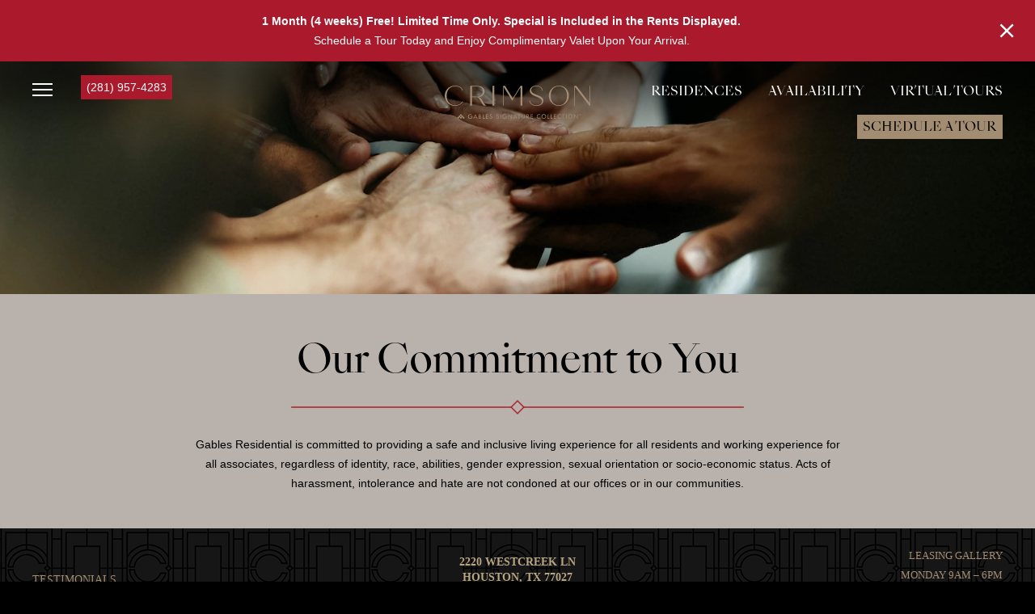

--- FILE ---
content_type: text/html; charset=UTF-8
request_url: https://crimsonliving.com/our-commitment-inclusivity/
body_size: 4247
content:
<!doctype html><html class="no-js" lang="en"><link rel="canonical" href="https://www.crimsonliving.com/our-commitment-inclusivity/" /><meta charset="utf-8"><meta http-equiv="x-ua-compatible" content="ie=edge"><title>Crimson Gables Signature Collection / Our Commitment Inclusivity</title><meta name="description" content=""><meta name="viewport" content="width=device-width, initial-scale=1"><link rel="manifest" href="/site/templates/site.webmanifest"><meta name="google-site-verification" content="" /><meta property="og:title" content="Crimson Gables Signature Collection / Our Commitment Inclusivity" /><meta property="og:description" content="" /><meta property="og:type" content="website" /><meta property="og:url" content="https://www.crimsonliving.com/our-commitment-inclusivity/" /><meta property="og:image" content="https://www.crimsonliving.com//site/templates/icons/thumb.jpg" /><link rel="icon" type="image/gif" href="/site/templates/icons/favicon.png" /><meta name="apple-mobile-web-app-capable" content="yes" /><link rel="apple-touch-icon" href="https://www.crimsonliving.com//site/templates/icons/apple-touch-icon.png"><link rel="image_src" href="https://www.crimsonliving.com//site/templates/icons/thumb.jpg" /><link rel="dns-prefetch" href="//use.typekit.net"><link rel="dns-prefetch" href="//www.googletagmanager.com"><link rel="dns-prefetch" href="//www.google-analytics.com"><link rel="dns-prefetch" href="//cdn.userway.org"><link rel="dns-prefetch" href="//ajax.googleapis.com"><link rel="dns-prefetch" href="//maps.googleapis.com"><link rel="dns-prefetch" href="//connect.facebook.net"><link rel="dns-prefetch" href="//vimeo.com"><link rel="dns-prefetch" href="//skyfire.vimeocdn.com"><link rel="dns-prefetch" href="//f.vimeocdn.com"><link rel="dns-prefetch" href="//player.vimeo.com"><link rel="preconnect" href="https://use.typekit.net" crossorigin><link rel="preconnect" href="https://www.googletagmanager.com" crossorigin><link rel="preconnect" href="https://www.google-analytics.com" crossorigin><link rel="preconnect" href="https://cdn.userway.org" crossorigin><link rel="preconnect" href="https://ajax.googleapis.com" crossorigin><link rel="preconnect" href="https://maps.googleapis.com" crossorigin><link rel="preconnect" href="https://connect.facebook.net" crossorigin><link rel="preconnect" href="https://vimeo.com" crossorigin><link rel="preconnect" href="https://skyfire.vimeocdn.com" crossorigin><link rel="preconnect" href="https://f.vimeocdn.com" crossorigin><link rel="preconnect" href="https://player.vimeo.com" crossorigin><link rel="stylesheet" href="/site/assets/pwpc/pwpc-37fec92aca1fa51b5c3711bbd67731fb43c47c26.css" /><body class="loading"><script type="text/javascript">(function(a,b,c,d){a="https://tags.tiqcdn.com/utag/adtaxi/crimsonliving.com/prod/utag.js";b=document;c="script";d=b.createElement(c);d.src=a;d.type="text/java"+c;d.async=!0;a=b.getElementsByTagName(c)[0];a.parentNode.insertBefore(d,a)})()</script><div id="container"><div class="top-bar"><div class="content"><div class="text"><p><strong>1 Month (4 weeks) Free! Limited Time Only. Special is Included in the Rents Displayed.</strong><br /><a href="https://crimsonliving.com/?doorway=schedule">Schedule a Tour Today</a> and Enjoy Complimentary Valet Upon Your Arrival.</div><button class="btn-close" title="close"><svg xmlns="http://www.w3.org/2000/svg" viewBox="0 0 24 24"><path d="M12 10.6L6.6 5.2 5.2 6.6l5.4 5.4-5.4 5.4 1.4 1.4 5.4-5.4 5.4 5.4 1.4-1.4-5.4-5.4 5.4-5.4-1.4-1.4-5.4 5.4z"></path></svg></button></div></div><div class="header-container"><header class="wrapper clearfix"><a class="nav-btn logo" href="/"> <img class="logo-icon" src="/site/templates/css/images/icon.svg" alt="Crimson Gables Logo Icon" /> <img class="logo-text" src="/site/templates/css/images/crimson.svg" alt="Crimson Gables Logo Text" /> </a><div class="nav-icon"><span></span> <span></span> <span></span></div><nav class="nav"><ul><li><a class="nav-btn underline" href="/" data-link="home"><span>home</span></a><li><a class="nav-btn underline" href="/community/" data-link="community"><span>community</span></a><li><a class="nav-btn underline" href="/residences/" data-link="residences"><span>residences</span></a><li><a class="nav-btn underline" href="/amenities/" data-link="amenities"><span>amenities</span></a><li><a class="nav-btn underline" href="/locale/" data-link="locale"><span>locale</span></a><li><a class="nav-btn-external underline" data-fancybox data-type='iframe' data-src='https://www.google.com/maps/embed?pb=!4v1661789290858!6m8!1m7!1sCAoSLEFGMVFpcE52eUpRRDFGWlZWamVkWmFJNHZmV3BGZkVtaVNWS2VCcVIzUWZQ!2m2!1d29.74443466489824!2d-95.45536960139933!3f268.59!4f-5.450000000000003!5f0.7820865974627469' href='javascript:;'><span>virtual tours</span></a><li><a class="nav-btn underline" href="/gallery/" data-link="gallery"><span>gallery</span></a><li><a class="nav-btn underline" href="/availability/" data-link="availability"><span>availability</span></a><li><a class="nav-btn underline" href="/contact/" data-link="contact"><span>contact</span></a><li><a class="nav-btn underline" href="/testimonials/" data-link="testimonials"><span>TESTIMONIALS</span></a><li><a class="nav-btn underline" href="/awards/" data-link="awards"><span>RECOGNITION & AWARDS</span></a><li><a class='underline watch' data-fancybox href='https://vimeo.com/1078781511'><span>watch film</span></a><li><a class='nav-btn-external underline' href='https://crimsonliving.securecafe.com/residentservices/crimson/userlogin.aspx' target='_blank'><span>residents</span></a></ul></nav><div class="top-nav"><a class="nav-btn underline" href="/residences/"><span>residences</span></a> <a class="nav-btn underline" href="/availability/"><span>availability</span></a> <a class="nav-btn-external underline" data-fancybox data-type='iframe' data-src='https://www.google.com/maps/embed?pb=!4v1661789290858!6m8!1m7!1sCAoSLEFGMVFpcE52eUpRRDFGWlZWamVkWmFJNHZmV3BGZkVtaVNWS2VCcVIzUWZQ!2m2!1d29.74443466489824!2d-95.45536960139933!3f268.59!4f-5.450000000000003!5f0.7820865974627469' href='javascript:;'><span>virtual tours</span></a> <a class="nav-btn-external contact-btn" href="https://crimsonliving.com/?doorway=schedule"><span>schedule a tour</span></a></div><div class="top-phone"><a href="tel:+12819574283">(281) 957-4283</a></div></header></div><a class="scrollnext" href="#"></a><div id="main" class="main-container" data-page="commitment"><article><section class="section grid-a clearfix" data-section="commitment-1"><div class="image-area width-100"><div class="flexslider slider"><ul class="slides"><li><div class='image-container'></div></ul></div></div><div class="text-area"><div class="wrapper clearfix"></div></div></section><section class='section clearfix grid-m' data-section='commitment-2'><div class='content'><div class='image-area'><div class='image-container'><img class='scale lazy' data-src='/site/assets/files/1166/gables-crimson-living-_our-commitment-inclusivity_-002.1600x0.webp' src='/site/assets/files/1166/gables-crimson-living-_our-commitment-inclusivity_-002.1600x0.webp' data-scale='best-fill' data-align='center' alt='' /></div></div><div class='text-area'><div class='wrapper clearfix'><h2>Our Commitment to You</h2><p>Gables Residential is committed to providing a safe and inclusive living experience for all residents and working experience for all associates, regardless of identity, race, abilities, gender expression, sexual orientation or socio-economic status. Acts of harassment, intolerance and hate are not condoned at our offices or in our communities.</div></div></div></section></article></div><div class="footer-container"><footer class="wrapper clearfix"><h3><a href="https://goo.gl/maps/2esffcgpnFEtoeAa6" target="_blank">2220 WESTCREEK LN<br>Houston, TX 77027</a><br /><a href="tel:+12819574283">(281) 957-4283</a></h3><div class="h-line"></div><div class="social"><a href='https://www.facebook.com/crimsonlivingtx' target='_blank'><i class='fa fa-facebook' aria-hidden='true'></i></a><a href='https://www.instagram.com/crimson_houston/' target='_blank'><i class='fa fa-instagram' aria-hidden='true'></i></a><a href='mailto:crimson@gables.com'><i class='fa fa-envelope-o' aria-hidden='true'></i></a></div><ul class="office"><li>Leasing Gallery<li>Monday 9am – 6pm<li>Tuesday 10am – 6pm<li>Wednesday 9am – 6pm<li>Thursday 10am – 6pm<li>Friday 9am – 6pm<li>Saturday 9am – 5pm</ul><div class="bottom-nav"><a class="nav-btn underline" href="/testimonials/"><span>TESTIMONIALS</span></a> <a class="nav-btn underline" href="/awards/"><span>RECOGNITION & AWARDS</span></a></div><div class="award-images"><img class='lazy' data-src='/site/assets/files/1/gables-crimson-living-_-007.200x0.webp' src='/site/assets/files/1/gables-crimson-living-_-007.-pim2-lores.200x0.jpg' alt='' /><img class='lazy' data-src='/site/assets/files/1/gables-crimson-living-_-002.200x0.png' src='/site/assets/files/1/gables-crimson-living-_-002.-pim2-lores.200x0.png' alt='' /></div><div class="clearfix" style="width: 100%;"><p class="left"><a href="https://gables.com/" target="_blank" style="position: relative; top: 8px; margin-right: 10px; color: var(--gold);">GABLES.COM</a> <a style="position: relative; top: 8px; margin-right: 10px;" class="litebox" data-fancybox="" data-type="iframe" data-src="/legal/" href="javascript:;">LEGAL</a> <a style="position: relative; top: 8px; margin-right: 10px;" class="nav-btn" href="/our-commitment-inclusivity/">Our Inclusivity Statement</a> <a href="/site/templates/img/trec.pdf" target="_blank" style="display: block; position: relative; top: 8px; margin-right: 10px; color: var(--gold);">TREC Information About Brokerage Services</a><p class="right"><span style="font-size: 24px;"><i class="fa fa-wheelchair" aria-hidden="true"></i></span> <img src="/site/templates/css/images/eh.svg" alt="equal housing" /><div id="widget"></div></div></footer></div></div><script defer src="/site/assets/pwpc/pwpc-ed1527ba78eb9eeadd17388966d69b849e5a3ffb.js"></script><script defer src="//ajax.googleapis.com/ajax/libs/jquery/1.11.2/jquery.min.js"></script><script defer>window.jQuery||document.write('
<script src="/site/assets/pwpc/pwpc-8641ecdf92eaf8af048a4665875d898887225040.js"><\/script>")</script><!--PWPC0.0004--><script async defer src="https://www.googletagmanager.com/gtag/js?id=UA-152809444-1"></script><script defer>window.dataLayer=window.dataLayer||[];function gtag(){dataLayer.push(arguments)}
gtag('js',new Date());gtag('config','UA-152809444-1');gtag('config','G-E86CZGD0WM')</script><style>.grecaptcha-badge{display:none!important}</style><script defer src="https://www.google.com/recaptcha/api.js?render=6LeLKUEsAAAAALLxX6Ivtrh401IKdUZjcFV154za"></script><script defer src="https://maps.googleapis.com/maps/api/js?key=AIzaSyDR6iiq53mwlIA5SzF2FeRcStUC_fhCwhE"></script><script defer src=/site/assets/pwpc/pwpc-ea8acaedb90c75d5e6b73ade83b1b5225b7621ac.js></script><script src="/site/assets/pwpc/pwpc-6341781b8ac31b371970612815449e6216cfbe0a.js"></script><script>try{var pageTracker=_gat._getTracker("UA-124818764-2");pageTracker._trackEvent('site','load')}catch(err){}
function _uGC(e,t,c){if(!e||""==e||!t||""==t||!c||""==c)return"-";var u,m,n,s="-";return u=e.indexOf(t),n=t.indexOf("=")+1,u>-1&&(m=e.indexOf(c,u),0>m&&(m=e.length),s=e.substring(u+n,m)),s}var z=_uGC(document.cookie,"__utmz=",";"),source=_uGC(z,"utmcsr=","|"),medium=_uGC(z,"utmcmd=","|"),term=_uGC(z,"utmctr=","|"),content=_uGC(z,"utmcct=","|"),campaign=_uGC(z,"utmccn=","|"),gclid=_uGC(z,"utmgclid=","|");"-"!=gclid&&(source="google",medium="cpc");var csegment=_uGC(document.cookie,"__utmv=",";");if("-"!=csegment){var csegmentex=/[1-9]*?\.(.*)/;csegment=csegment.match(csegmentex),csegment=csegment[1]}else csegment="(not set)";var a=_uGC(document.cookie,"__utma=",";"),aParts=a.split("."),nVisits=aParts[5];function callAnalytics(str){document.getElementById("analytics").value="visits: "+nVisits+"\nsource: "+source+"\nmedium: "+medium+"\nterm: "+term+"\ncontent: "+campaign+"\nsegment: "+csegment}</script><form method="" action="" class="hidden"><input type="hidden" name="analytics" id="analytics" value=""></form><script>callAnalytics('')</script><div id="root" class="hidden" data-link="/site/templates/"></div><script async defer>!function(f,b,e,v,n,t,s){if(f.fbq)return;n=f.fbq=function(){n.callMethod?n.callMethod.apply(n,arguments):n.queue.push(arguments)};if(!f._fbq)f._fbq=n;n.push=n;n.loaded=!0;n.version='2.0';n.queue=[];t=b.createElement(e);t.async=!0;t.src=v;s=b.getElementsByTagName(e)[0];s.parentNode.insertBefore(t,s)}(window,document,'script','https://connect.facebook.net/en_US/fbevents.js');fbq('init','188124315804800');fbq('track','PageView')</script><script async defer type="text/javascript">var _userway_config={position:'3',size:'small',color:'#b8a582',account:'dvFV9zIrLr'}</script><script async defer src="https://cdn.userway.org/widget.js"></script><script type="text/javascript" src="https://doorway.knck.io/latest/doorway.min.js"></script><script text="text/javascript">window.knockDoorway.init('314d4c1c0f9c11e9888d0ed006593dfc','community','3ca4648b11eaa705')</script>

--- FILE ---
content_type: text/html; charset=utf-8
request_url: https://www.google.com/recaptcha/api2/anchor?ar=1&k=6LeLKUEsAAAAALLxX6Ivtrh401IKdUZjcFV154za&co=aHR0cHM6Ly9jcmltc29ubGl2aW5nLmNvbTo0NDM.&hl=en&v=PoyoqOPhxBO7pBk68S4YbpHZ&size=invisible&anchor-ms=20000&execute-ms=30000&cb=pah8fjokuwho
body_size: 48930
content:
<!DOCTYPE HTML><html dir="ltr" lang="en"><head><meta http-equiv="Content-Type" content="text/html; charset=UTF-8">
<meta http-equiv="X-UA-Compatible" content="IE=edge">
<title>reCAPTCHA</title>
<style type="text/css">
/* cyrillic-ext */
@font-face {
  font-family: 'Roboto';
  font-style: normal;
  font-weight: 400;
  font-stretch: 100%;
  src: url(//fonts.gstatic.com/s/roboto/v48/KFO7CnqEu92Fr1ME7kSn66aGLdTylUAMa3GUBHMdazTgWw.woff2) format('woff2');
  unicode-range: U+0460-052F, U+1C80-1C8A, U+20B4, U+2DE0-2DFF, U+A640-A69F, U+FE2E-FE2F;
}
/* cyrillic */
@font-face {
  font-family: 'Roboto';
  font-style: normal;
  font-weight: 400;
  font-stretch: 100%;
  src: url(//fonts.gstatic.com/s/roboto/v48/KFO7CnqEu92Fr1ME7kSn66aGLdTylUAMa3iUBHMdazTgWw.woff2) format('woff2');
  unicode-range: U+0301, U+0400-045F, U+0490-0491, U+04B0-04B1, U+2116;
}
/* greek-ext */
@font-face {
  font-family: 'Roboto';
  font-style: normal;
  font-weight: 400;
  font-stretch: 100%;
  src: url(//fonts.gstatic.com/s/roboto/v48/KFO7CnqEu92Fr1ME7kSn66aGLdTylUAMa3CUBHMdazTgWw.woff2) format('woff2');
  unicode-range: U+1F00-1FFF;
}
/* greek */
@font-face {
  font-family: 'Roboto';
  font-style: normal;
  font-weight: 400;
  font-stretch: 100%;
  src: url(//fonts.gstatic.com/s/roboto/v48/KFO7CnqEu92Fr1ME7kSn66aGLdTylUAMa3-UBHMdazTgWw.woff2) format('woff2');
  unicode-range: U+0370-0377, U+037A-037F, U+0384-038A, U+038C, U+038E-03A1, U+03A3-03FF;
}
/* math */
@font-face {
  font-family: 'Roboto';
  font-style: normal;
  font-weight: 400;
  font-stretch: 100%;
  src: url(//fonts.gstatic.com/s/roboto/v48/KFO7CnqEu92Fr1ME7kSn66aGLdTylUAMawCUBHMdazTgWw.woff2) format('woff2');
  unicode-range: U+0302-0303, U+0305, U+0307-0308, U+0310, U+0312, U+0315, U+031A, U+0326-0327, U+032C, U+032F-0330, U+0332-0333, U+0338, U+033A, U+0346, U+034D, U+0391-03A1, U+03A3-03A9, U+03B1-03C9, U+03D1, U+03D5-03D6, U+03F0-03F1, U+03F4-03F5, U+2016-2017, U+2034-2038, U+203C, U+2040, U+2043, U+2047, U+2050, U+2057, U+205F, U+2070-2071, U+2074-208E, U+2090-209C, U+20D0-20DC, U+20E1, U+20E5-20EF, U+2100-2112, U+2114-2115, U+2117-2121, U+2123-214F, U+2190, U+2192, U+2194-21AE, U+21B0-21E5, U+21F1-21F2, U+21F4-2211, U+2213-2214, U+2216-22FF, U+2308-230B, U+2310, U+2319, U+231C-2321, U+2336-237A, U+237C, U+2395, U+239B-23B7, U+23D0, U+23DC-23E1, U+2474-2475, U+25AF, U+25B3, U+25B7, U+25BD, U+25C1, U+25CA, U+25CC, U+25FB, U+266D-266F, U+27C0-27FF, U+2900-2AFF, U+2B0E-2B11, U+2B30-2B4C, U+2BFE, U+3030, U+FF5B, U+FF5D, U+1D400-1D7FF, U+1EE00-1EEFF;
}
/* symbols */
@font-face {
  font-family: 'Roboto';
  font-style: normal;
  font-weight: 400;
  font-stretch: 100%;
  src: url(//fonts.gstatic.com/s/roboto/v48/KFO7CnqEu92Fr1ME7kSn66aGLdTylUAMaxKUBHMdazTgWw.woff2) format('woff2');
  unicode-range: U+0001-000C, U+000E-001F, U+007F-009F, U+20DD-20E0, U+20E2-20E4, U+2150-218F, U+2190, U+2192, U+2194-2199, U+21AF, U+21E6-21F0, U+21F3, U+2218-2219, U+2299, U+22C4-22C6, U+2300-243F, U+2440-244A, U+2460-24FF, U+25A0-27BF, U+2800-28FF, U+2921-2922, U+2981, U+29BF, U+29EB, U+2B00-2BFF, U+4DC0-4DFF, U+FFF9-FFFB, U+10140-1018E, U+10190-1019C, U+101A0, U+101D0-101FD, U+102E0-102FB, U+10E60-10E7E, U+1D2C0-1D2D3, U+1D2E0-1D37F, U+1F000-1F0FF, U+1F100-1F1AD, U+1F1E6-1F1FF, U+1F30D-1F30F, U+1F315, U+1F31C, U+1F31E, U+1F320-1F32C, U+1F336, U+1F378, U+1F37D, U+1F382, U+1F393-1F39F, U+1F3A7-1F3A8, U+1F3AC-1F3AF, U+1F3C2, U+1F3C4-1F3C6, U+1F3CA-1F3CE, U+1F3D4-1F3E0, U+1F3ED, U+1F3F1-1F3F3, U+1F3F5-1F3F7, U+1F408, U+1F415, U+1F41F, U+1F426, U+1F43F, U+1F441-1F442, U+1F444, U+1F446-1F449, U+1F44C-1F44E, U+1F453, U+1F46A, U+1F47D, U+1F4A3, U+1F4B0, U+1F4B3, U+1F4B9, U+1F4BB, U+1F4BF, U+1F4C8-1F4CB, U+1F4D6, U+1F4DA, U+1F4DF, U+1F4E3-1F4E6, U+1F4EA-1F4ED, U+1F4F7, U+1F4F9-1F4FB, U+1F4FD-1F4FE, U+1F503, U+1F507-1F50B, U+1F50D, U+1F512-1F513, U+1F53E-1F54A, U+1F54F-1F5FA, U+1F610, U+1F650-1F67F, U+1F687, U+1F68D, U+1F691, U+1F694, U+1F698, U+1F6AD, U+1F6B2, U+1F6B9-1F6BA, U+1F6BC, U+1F6C6-1F6CF, U+1F6D3-1F6D7, U+1F6E0-1F6EA, U+1F6F0-1F6F3, U+1F6F7-1F6FC, U+1F700-1F7FF, U+1F800-1F80B, U+1F810-1F847, U+1F850-1F859, U+1F860-1F887, U+1F890-1F8AD, U+1F8B0-1F8BB, U+1F8C0-1F8C1, U+1F900-1F90B, U+1F93B, U+1F946, U+1F984, U+1F996, U+1F9E9, U+1FA00-1FA6F, U+1FA70-1FA7C, U+1FA80-1FA89, U+1FA8F-1FAC6, U+1FACE-1FADC, U+1FADF-1FAE9, U+1FAF0-1FAF8, U+1FB00-1FBFF;
}
/* vietnamese */
@font-face {
  font-family: 'Roboto';
  font-style: normal;
  font-weight: 400;
  font-stretch: 100%;
  src: url(//fonts.gstatic.com/s/roboto/v48/KFO7CnqEu92Fr1ME7kSn66aGLdTylUAMa3OUBHMdazTgWw.woff2) format('woff2');
  unicode-range: U+0102-0103, U+0110-0111, U+0128-0129, U+0168-0169, U+01A0-01A1, U+01AF-01B0, U+0300-0301, U+0303-0304, U+0308-0309, U+0323, U+0329, U+1EA0-1EF9, U+20AB;
}
/* latin-ext */
@font-face {
  font-family: 'Roboto';
  font-style: normal;
  font-weight: 400;
  font-stretch: 100%;
  src: url(//fonts.gstatic.com/s/roboto/v48/KFO7CnqEu92Fr1ME7kSn66aGLdTylUAMa3KUBHMdazTgWw.woff2) format('woff2');
  unicode-range: U+0100-02BA, U+02BD-02C5, U+02C7-02CC, U+02CE-02D7, U+02DD-02FF, U+0304, U+0308, U+0329, U+1D00-1DBF, U+1E00-1E9F, U+1EF2-1EFF, U+2020, U+20A0-20AB, U+20AD-20C0, U+2113, U+2C60-2C7F, U+A720-A7FF;
}
/* latin */
@font-face {
  font-family: 'Roboto';
  font-style: normal;
  font-weight: 400;
  font-stretch: 100%;
  src: url(//fonts.gstatic.com/s/roboto/v48/KFO7CnqEu92Fr1ME7kSn66aGLdTylUAMa3yUBHMdazQ.woff2) format('woff2');
  unicode-range: U+0000-00FF, U+0131, U+0152-0153, U+02BB-02BC, U+02C6, U+02DA, U+02DC, U+0304, U+0308, U+0329, U+2000-206F, U+20AC, U+2122, U+2191, U+2193, U+2212, U+2215, U+FEFF, U+FFFD;
}
/* cyrillic-ext */
@font-face {
  font-family: 'Roboto';
  font-style: normal;
  font-weight: 500;
  font-stretch: 100%;
  src: url(//fonts.gstatic.com/s/roboto/v48/KFO7CnqEu92Fr1ME7kSn66aGLdTylUAMa3GUBHMdazTgWw.woff2) format('woff2');
  unicode-range: U+0460-052F, U+1C80-1C8A, U+20B4, U+2DE0-2DFF, U+A640-A69F, U+FE2E-FE2F;
}
/* cyrillic */
@font-face {
  font-family: 'Roboto';
  font-style: normal;
  font-weight: 500;
  font-stretch: 100%;
  src: url(//fonts.gstatic.com/s/roboto/v48/KFO7CnqEu92Fr1ME7kSn66aGLdTylUAMa3iUBHMdazTgWw.woff2) format('woff2');
  unicode-range: U+0301, U+0400-045F, U+0490-0491, U+04B0-04B1, U+2116;
}
/* greek-ext */
@font-face {
  font-family: 'Roboto';
  font-style: normal;
  font-weight: 500;
  font-stretch: 100%;
  src: url(//fonts.gstatic.com/s/roboto/v48/KFO7CnqEu92Fr1ME7kSn66aGLdTylUAMa3CUBHMdazTgWw.woff2) format('woff2');
  unicode-range: U+1F00-1FFF;
}
/* greek */
@font-face {
  font-family: 'Roboto';
  font-style: normal;
  font-weight: 500;
  font-stretch: 100%;
  src: url(//fonts.gstatic.com/s/roboto/v48/KFO7CnqEu92Fr1ME7kSn66aGLdTylUAMa3-UBHMdazTgWw.woff2) format('woff2');
  unicode-range: U+0370-0377, U+037A-037F, U+0384-038A, U+038C, U+038E-03A1, U+03A3-03FF;
}
/* math */
@font-face {
  font-family: 'Roboto';
  font-style: normal;
  font-weight: 500;
  font-stretch: 100%;
  src: url(//fonts.gstatic.com/s/roboto/v48/KFO7CnqEu92Fr1ME7kSn66aGLdTylUAMawCUBHMdazTgWw.woff2) format('woff2');
  unicode-range: U+0302-0303, U+0305, U+0307-0308, U+0310, U+0312, U+0315, U+031A, U+0326-0327, U+032C, U+032F-0330, U+0332-0333, U+0338, U+033A, U+0346, U+034D, U+0391-03A1, U+03A3-03A9, U+03B1-03C9, U+03D1, U+03D5-03D6, U+03F0-03F1, U+03F4-03F5, U+2016-2017, U+2034-2038, U+203C, U+2040, U+2043, U+2047, U+2050, U+2057, U+205F, U+2070-2071, U+2074-208E, U+2090-209C, U+20D0-20DC, U+20E1, U+20E5-20EF, U+2100-2112, U+2114-2115, U+2117-2121, U+2123-214F, U+2190, U+2192, U+2194-21AE, U+21B0-21E5, U+21F1-21F2, U+21F4-2211, U+2213-2214, U+2216-22FF, U+2308-230B, U+2310, U+2319, U+231C-2321, U+2336-237A, U+237C, U+2395, U+239B-23B7, U+23D0, U+23DC-23E1, U+2474-2475, U+25AF, U+25B3, U+25B7, U+25BD, U+25C1, U+25CA, U+25CC, U+25FB, U+266D-266F, U+27C0-27FF, U+2900-2AFF, U+2B0E-2B11, U+2B30-2B4C, U+2BFE, U+3030, U+FF5B, U+FF5D, U+1D400-1D7FF, U+1EE00-1EEFF;
}
/* symbols */
@font-face {
  font-family: 'Roboto';
  font-style: normal;
  font-weight: 500;
  font-stretch: 100%;
  src: url(//fonts.gstatic.com/s/roboto/v48/KFO7CnqEu92Fr1ME7kSn66aGLdTylUAMaxKUBHMdazTgWw.woff2) format('woff2');
  unicode-range: U+0001-000C, U+000E-001F, U+007F-009F, U+20DD-20E0, U+20E2-20E4, U+2150-218F, U+2190, U+2192, U+2194-2199, U+21AF, U+21E6-21F0, U+21F3, U+2218-2219, U+2299, U+22C4-22C6, U+2300-243F, U+2440-244A, U+2460-24FF, U+25A0-27BF, U+2800-28FF, U+2921-2922, U+2981, U+29BF, U+29EB, U+2B00-2BFF, U+4DC0-4DFF, U+FFF9-FFFB, U+10140-1018E, U+10190-1019C, U+101A0, U+101D0-101FD, U+102E0-102FB, U+10E60-10E7E, U+1D2C0-1D2D3, U+1D2E0-1D37F, U+1F000-1F0FF, U+1F100-1F1AD, U+1F1E6-1F1FF, U+1F30D-1F30F, U+1F315, U+1F31C, U+1F31E, U+1F320-1F32C, U+1F336, U+1F378, U+1F37D, U+1F382, U+1F393-1F39F, U+1F3A7-1F3A8, U+1F3AC-1F3AF, U+1F3C2, U+1F3C4-1F3C6, U+1F3CA-1F3CE, U+1F3D4-1F3E0, U+1F3ED, U+1F3F1-1F3F3, U+1F3F5-1F3F7, U+1F408, U+1F415, U+1F41F, U+1F426, U+1F43F, U+1F441-1F442, U+1F444, U+1F446-1F449, U+1F44C-1F44E, U+1F453, U+1F46A, U+1F47D, U+1F4A3, U+1F4B0, U+1F4B3, U+1F4B9, U+1F4BB, U+1F4BF, U+1F4C8-1F4CB, U+1F4D6, U+1F4DA, U+1F4DF, U+1F4E3-1F4E6, U+1F4EA-1F4ED, U+1F4F7, U+1F4F9-1F4FB, U+1F4FD-1F4FE, U+1F503, U+1F507-1F50B, U+1F50D, U+1F512-1F513, U+1F53E-1F54A, U+1F54F-1F5FA, U+1F610, U+1F650-1F67F, U+1F687, U+1F68D, U+1F691, U+1F694, U+1F698, U+1F6AD, U+1F6B2, U+1F6B9-1F6BA, U+1F6BC, U+1F6C6-1F6CF, U+1F6D3-1F6D7, U+1F6E0-1F6EA, U+1F6F0-1F6F3, U+1F6F7-1F6FC, U+1F700-1F7FF, U+1F800-1F80B, U+1F810-1F847, U+1F850-1F859, U+1F860-1F887, U+1F890-1F8AD, U+1F8B0-1F8BB, U+1F8C0-1F8C1, U+1F900-1F90B, U+1F93B, U+1F946, U+1F984, U+1F996, U+1F9E9, U+1FA00-1FA6F, U+1FA70-1FA7C, U+1FA80-1FA89, U+1FA8F-1FAC6, U+1FACE-1FADC, U+1FADF-1FAE9, U+1FAF0-1FAF8, U+1FB00-1FBFF;
}
/* vietnamese */
@font-face {
  font-family: 'Roboto';
  font-style: normal;
  font-weight: 500;
  font-stretch: 100%;
  src: url(//fonts.gstatic.com/s/roboto/v48/KFO7CnqEu92Fr1ME7kSn66aGLdTylUAMa3OUBHMdazTgWw.woff2) format('woff2');
  unicode-range: U+0102-0103, U+0110-0111, U+0128-0129, U+0168-0169, U+01A0-01A1, U+01AF-01B0, U+0300-0301, U+0303-0304, U+0308-0309, U+0323, U+0329, U+1EA0-1EF9, U+20AB;
}
/* latin-ext */
@font-face {
  font-family: 'Roboto';
  font-style: normal;
  font-weight: 500;
  font-stretch: 100%;
  src: url(//fonts.gstatic.com/s/roboto/v48/KFO7CnqEu92Fr1ME7kSn66aGLdTylUAMa3KUBHMdazTgWw.woff2) format('woff2');
  unicode-range: U+0100-02BA, U+02BD-02C5, U+02C7-02CC, U+02CE-02D7, U+02DD-02FF, U+0304, U+0308, U+0329, U+1D00-1DBF, U+1E00-1E9F, U+1EF2-1EFF, U+2020, U+20A0-20AB, U+20AD-20C0, U+2113, U+2C60-2C7F, U+A720-A7FF;
}
/* latin */
@font-face {
  font-family: 'Roboto';
  font-style: normal;
  font-weight: 500;
  font-stretch: 100%;
  src: url(//fonts.gstatic.com/s/roboto/v48/KFO7CnqEu92Fr1ME7kSn66aGLdTylUAMa3yUBHMdazQ.woff2) format('woff2');
  unicode-range: U+0000-00FF, U+0131, U+0152-0153, U+02BB-02BC, U+02C6, U+02DA, U+02DC, U+0304, U+0308, U+0329, U+2000-206F, U+20AC, U+2122, U+2191, U+2193, U+2212, U+2215, U+FEFF, U+FFFD;
}
/* cyrillic-ext */
@font-face {
  font-family: 'Roboto';
  font-style: normal;
  font-weight: 900;
  font-stretch: 100%;
  src: url(//fonts.gstatic.com/s/roboto/v48/KFO7CnqEu92Fr1ME7kSn66aGLdTylUAMa3GUBHMdazTgWw.woff2) format('woff2');
  unicode-range: U+0460-052F, U+1C80-1C8A, U+20B4, U+2DE0-2DFF, U+A640-A69F, U+FE2E-FE2F;
}
/* cyrillic */
@font-face {
  font-family: 'Roboto';
  font-style: normal;
  font-weight: 900;
  font-stretch: 100%;
  src: url(//fonts.gstatic.com/s/roboto/v48/KFO7CnqEu92Fr1ME7kSn66aGLdTylUAMa3iUBHMdazTgWw.woff2) format('woff2');
  unicode-range: U+0301, U+0400-045F, U+0490-0491, U+04B0-04B1, U+2116;
}
/* greek-ext */
@font-face {
  font-family: 'Roboto';
  font-style: normal;
  font-weight: 900;
  font-stretch: 100%;
  src: url(//fonts.gstatic.com/s/roboto/v48/KFO7CnqEu92Fr1ME7kSn66aGLdTylUAMa3CUBHMdazTgWw.woff2) format('woff2');
  unicode-range: U+1F00-1FFF;
}
/* greek */
@font-face {
  font-family: 'Roboto';
  font-style: normal;
  font-weight: 900;
  font-stretch: 100%;
  src: url(//fonts.gstatic.com/s/roboto/v48/KFO7CnqEu92Fr1ME7kSn66aGLdTylUAMa3-UBHMdazTgWw.woff2) format('woff2');
  unicode-range: U+0370-0377, U+037A-037F, U+0384-038A, U+038C, U+038E-03A1, U+03A3-03FF;
}
/* math */
@font-face {
  font-family: 'Roboto';
  font-style: normal;
  font-weight: 900;
  font-stretch: 100%;
  src: url(//fonts.gstatic.com/s/roboto/v48/KFO7CnqEu92Fr1ME7kSn66aGLdTylUAMawCUBHMdazTgWw.woff2) format('woff2');
  unicode-range: U+0302-0303, U+0305, U+0307-0308, U+0310, U+0312, U+0315, U+031A, U+0326-0327, U+032C, U+032F-0330, U+0332-0333, U+0338, U+033A, U+0346, U+034D, U+0391-03A1, U+03A3-03A9, U+03B1-03C9, U+03D1, U+03D5-03D6, U+03F0-03F1, U+03F4-03F5, U+2016-2017, U+2034-2038, U+203C, U+2040, U+2043, U+2047, U+2050, U+2057, U+205F, U+2070-2071, U+2074-208E, U+2090-209C, U+20D0-20DC, U+20E1, U+20E5-20EF, U+2100-2112, U+2114-2115, U+2117-2121, U+2123-214F, U+2190, U+2192, U+2194-21AE, U+21B0-21E5, U+21F1-21F2, U+21F4-2211, U+2213-2214, U+2216-22FF, U+2308-230B, U+2310, U+2319, U+231C-2321, U+2336-237A, U+237C, U+2395, U+239B-23B7, U+23D0, U+23DC-23E1, U+2474-2475, U+25AF, U+25B3, U+25B7, U+25BD, U+25C1, U+25CA, U+25CC, U+25FB, U+266D-266F, U+27C0-27FF, U+2900-2AFF, U+2B0E-2B11, U+2B30-2B4C, U+2BFE, U+3030, U+FF5B, U+FF5D, U+1D400-1D7FF, U+1EE00-1EEFF;
}
/* symbols */
@font-face {
  font-family: 'Roboto';
  font-style: normal;
  font-weight: 900;
  font-stretch: 100%;
  src: url(//fonts.gstatic.com/s/roboto/v48/KFO7CnqEu92Fr1ME7kSn66aGLdTylUAMaxKUBHMdazTgWw.woff2) format('woff2');
  unicode-range: U+0001-000C, U+000E-001F, U+007F-009F, U+20DD-20E0, U+20E2-20E4, U+2150-218F, U+2190, U+2192, U+2194-2199, U+21AF, U+21E6-21F0, U+21F3, U+2218-2219, U+2299, U+22C4-22C6, U+2300-243F, U+2440-244A, U+2460-24FF, U+25A0-27BF, U+2800-28FF, U+2921-2922, U+2981, U+29BF, U+29EB, U+2B00-2BFF, U+4DC0-4DFF, U+FFF9-FFFB, U+10140-1018E, U+10190-1019C, U+101A0, U+101D0-101FD, U+102E0-102FB, U+10E60-10E7E, U+1D2C0-1D2D3, U+1D2E0-1D37F, U+1F000-1F0FF, U+1F100-1F1AD, U+1F1E6-1F1FF, U+1F30D-1F30F, U+1F315, U+1F31C, U+1F31E, U+1F320-1F32C, U+1F336, U+1F378, U+1F37D, U+1F382, U+1F393-1F39F, U+1F3A7-1F3A8, U+1F3AC-1F3AF, U+1F3C2, U+1F3C4-1F3C6, U+1F3CA-1F3CE, U+1F3D4-1F3E0, U+1F3ED, U+1F3F1-1F3F3, U+1F3F5-1F3F7, U+1F408, U+1F415, U+1F41F, U+1F426, U+1F43F, U+1F441-1F442, U+1F444, U+1F446-1F449, U+1F44C-1F44E, U+1F453, U+1F46A, U+1F47D, U+1F4A3, U+1F4B0, U+1F4B3, U+1F4B9, U+1F4BB, U+1F4BF, U+1F4C8-1F4CB, U+1F4D6, U+1F4DA, U+1F4DF, U+1F4E3-1F4E6, U+1F4EA-1F4ED, U+1F4F7, U+1F4F9-1F4FB, U+1F4FD-1F4FE, U+1F503, U+1F507-1F50B, U+1F50D, U+1F512-1F513, U+1F53E-1F54A, U+1F54F-1F5FA, U+1F610, U+1F650-1F67F, U+1F687, U+1F68D, U+1F691, U+1F694, U+1F698, U+1F6AD, U+1F6B2, U+1F6B9-1F6BA, U+1F6BC, U+1F6C6-1F6CF, U+1F6D3-1F6D7, U+1F6E0-1F6EA, U+1F6F0-1F6F3, U+1F6F7-1F6FC, U+1F700-1F7FF, U+1F800-1F80B, U+1F810-1F847, U+1F850-1F859, U+1F860-1F887, U+1F890-1F8AD, U+1F8B0-1F8BB, U+1F8C0-1F8C1, U+1F900-1F90B, U+1F93B, U+1F946, U+1F984, U+1F996, U+1F9E9, U+1FA00-1FA6F, U+1FA70-1FA7C, U+1FA80-1FA89, U+1FA8F-1FAC6, U+1FACE-1FADC, U+1FADF-1FAE9, U+1FAF0-1FAF8, U+1FB00-1FBFF;
}
/* vietnamese */
@font-face {
  font-family: 'Roboto';
  font-style: normal;
  font-weight: 900;
  font-stretch: 100%;
  src: url(//fonts.gstatic.com/s/roboto/v48/KFO7CnqEu92Fr1ME7kSn66aGLdTylUAMa3OUBHMdazTgWw.woff2) format('woff2');
  unicode-range: U+0102-0103, U+0110-0111, U+0128-0129, U+0168-0169, U+01A0-01A1, U+01AF-01B0, U+0300-0301, U+0303-0304, U+0308-0309, U+0323, U+0329, U+1EA0-1EF9, U+20AB;
}
/* latin-ext */
@font-face {
  font-family: 'Roboto';
  font-style: normal;
  font-weight: 900;
  font-stretch: 100%;
  src: url(//fonts.gstatic.com/s/roboto/v48/KFO7CnqEu92Fr1ME7kSn66aGLdTylUAMa3KUBHMdazTgWw.woff2) format('woff2');
  unicode-range: U+0100-02BA, U+02BD-02C5, U+02C7-02CC, U+02CE-02D7, U+02DD-02FF, U+0304, U+0308, U+0329, U+1D00-1DBF, U+1E00-1E9F, U+1EF2-1EFF, U+2020, U+20A0-20AB, U+20AD-20C0, U+2113, U+2C60-2C7F, U+A720-A7FF;
}
/* latin */
@font-face {
  font-family: 'Roboto';
  font-style: normal;
  font-weight: 900;
  font-stretch: 100%;
  src: url(//fonts.gstatic.com/s/roboto/v48/KFO7CnqEu92Fr1ME7kSn66aGLdTylUAMa3yUBHMdazQ.woff2) format('woff2');
  unicode-range: U+0000-00FF, U+0131, U+0152-0153, U+02BB-02BC, U+02C6, U+02DA, U+02DC, U+0304, U+0308, U+0329, U+2000-206F, U+20AC, U+2122, U+2191, U+2193, U+2212, U+2215, U+FEFF, U+FFFD;
}

</style>
<link rel="stylesheet" type="text/css" href="https://www.gstatic.com/recaptcha/releases/PoyoqOPhxBO7pBk68S4YbpHZ/styles__ltr.css">
<script nonce="1mNBbh2adhQr694NY3SQig" type="text/javascript">window['__recaptcha_api'] = 'https://www.google.com/recaptcha/api2/';</script>
<script type="text/javascript" src="https://www.gstatic.com/recaptcha/releases/PoyoqOPhxBO7pBk68S4YbpHZ/recaptcha__en.js" nonce="1mNBbh2adhQr694NY3SQig">
      
    </script></head>
<body><div id="rc-anchor-alert" class="rc-anchor-alert"></div>
<input type="hidden" id="recaptcha-token" value="[base64]">
<script type="text/javascript" nonce="1mNBbh2adhQr694NY3SQig">
      recaptcha.anchor.Main.init("[\x22ainput\x22,[\x22bgdata\x22,\x22\x22,\[base64]/[base64]/[base64]/[base64]/[base64]/UltsKytdPUU6KEU8MjA0OD9SW2wrK109RT4+NnwxOTI6KChFJjY0NTEyKT09NTUyOTYmJk0rMTxjLmxlbmd0aCYmKGMuY2hhckNvZGVBdChNKzEpJjY0NTEyKT09NTYzMjA/[base64]/[base64]/[base64]/[base64]/[base64]/[base64]/[base64]\x22,\[base64]\\u003d\\u003d\x22,\[base64]/CksKywpNjw4MvwqlAw4zDg0PCiWDDp2TDrcKZw5HDiTB1wpFTd8KzGMKCBcO6wr3CicK5ecKywr9rO09qOcKzD8OMw6wLwoVrY8K1wrQFbCViw7prVsKVwp0uw5XDpGt/[base64]/DnxB5w7XDvH54w4TCtsKywojDo8Ogwr3CoVLDlCZ/w5HCjQHCt8KkJkgkw73DsMKbHVLCqcKJw78yF0rDnWrCoMKxwqTCrw8vwpfCngLCqsOgw5AUwpAkw4vDjh0LGMK7w7jDnHY9G8O4e8KxKTDDlMKyRhTCpcKDw6MEwr0QMzzCvsO/wqMZc8O/wq4sZcOTRcOmCMO2LRlcw48VwpR+w4XDh0fDpw/CssOjwr/[base64]/DtmAKQ8OzWcOjwr3CoTPCm8KCR8Oiwq/DpBd3NjPChwvDgsK/wqlSwp3CisO0wrLDvCrDhsKMw6DCjQonwpDCgBXDg8KxExcdNgjDj8OcWifDrsKDwoc+w5fCnmYaw4p8w4PCghHCssODw5jCssOFLcObG8OjDcO2EcKVw45XVsO/w4zDi3FracOWL8KNQMO3KcODMz/CusK2woMOQBbCqg/CjMOkw6XCrhQywotQwoHDqTbCoVBzwpLDmcK8w4zDg01cw71pBcK5IsOmwrB3VMK+FkMtw7vCjxjDpMKCw5kAdsKQLD4Mwr4ewow7LQTDkgYyw7Bkw69nw5nCnUPCkGsZw5nDrz8II1jCrEVowoTCiHTDlG/CscKJGEMNw6bCqCzDqUjDgsKEw7nCqMKowqpTwqV3MwfDh19Ow4PCpMKDJMK3wpXCo8K8wpkEIMOuJsKIwpBew60vXTM4QirDlcO2wpPDoTHCgFLDgHzDpj0Jdmc2UVzCrcK7Y2knw6vCg8KgwrBdJcOBwpR7YwbCm2MNw7nCkMO/[base64]/[base64]/w57DvMOxwpMnw4VSw6XCh8OSUzDDggHCvMOdb1sNwr5INTbDocK0NsKsw797w5Ydw67DkMKcw6ZywoLCjcO5w4TCgWV5SybCo8KawpnDu2JYw7RPwr/Cr31ywp3Cr3TDj8Kdw5ZRw7jDmMOMwpEgUMOKJcO7wqbDm8KfwoBDblQ1w7xZw6PChQTChBIaawImDHTCrMKpXcKTwrdfJMOtbcK2Zh5uQ8OaABUhwpxKw6YySMKfbsOUwqPCjlDCuyAkFMKUwqLDoiUuQsO6AsOOfFEqw5HDsMO/LG3DksKrw6Q4Vh/DlcKSw5Bva8KORyfDpVhMwqJ8wrnDjMOwYMOdwofCjMKewpXCmVlxw4jCvcKWGRrDlsOlw6FQEcK/BzMzAsKccsOmw6rDjUYXOsOWUsO+w6vCijvCq8O2RMOhCS/CssKuD8K1w4I7XA4lR8K2EcOiw5XDp8KGwqJrW8KLecOow7djw5jDq8KkGULDiRsQwphPIlZJw4zDvQzCisKeQHJmwq8APGvDqcObworCvsOYwpzCssKiwqjDnggcwpDCnFvChMKEwrEWeTfDlsOlwqfChcKuw6FDwrPDpk90ej/CmxPDoG19MFDDoHlcwq/DtVE6GcOOXF5xcMOcw5jDssOqwrHDsRouacKEJ8KOPMOiw6UnDMK0IMK5w7nDpXrCrcKPwoJEwoXDtjQzCSfCgcORwrEnK399wod3w7s4F8KPw4XCkX4Jw7MZKj/DhcKhw6hsw5bDo8KcZcKDRC58Ag5ScMKNwq3Cp8K8eR5Kw7sXw5vDhsOUw70Vw7XDuD0ow6/CtxvCjRbCr8KmwqdSwozCqsOAwr9YwpvDksOfw5PDpMO1VMOzOmrDqmkwwoHCncOAwr5jwr3DpcK7w7wiPiHDosOywo8awqhhwpPCjiZhw5wywq3DuUEuwph7Fn3CtsKLw6MsGm8rwo/CpcO7UnJwKcOUw7sjw51iTAJANsOUwqgcDnZjRm8RwrxQVsOmw4l6wqQYw6HClMKtw4ZMHMKiFG3DrMO+w5jCtsKXw5xgJMOueMO/[base64]/w6LDqmxIw4EDwqDDjsODfMOhw7XCtMO2J3PCisK6JcKAwos5wo3Dg8KVSH7DiXk0w77Dp3IEc8KfQ2BXw6jChsKrw5TDgsKRX2/DuWB+dMK9DsKzSsO1w41lNg7Dv8OJw5jDjMODwp7CicKpw6EeHsKEwonDnsOSVlHCucKse8OzwrEnwqfDpMKcwqwnMcOoS8KRwr0UwoXCk8KAYmTDnsKGw6LDr1sCwoo7TcKbwpJXcU3DocKvHkZnw4rCslliwoTDnVbCmR/DgyzCtQFewrjDp8KewrvCqsObwqkMQcO0IsO9ScKAUWHCvcKlDwZ2wovDl0onwqERAxEAFmAhw5DCq8KZwpjDlMK3wqRUw6AZRRc0wqBITRLCicOmw6PDjcKcw5vDvgnDvGNxw5/DucO+H8OTIyDDrlHDi2XCpcK5Yy4WTWfCrkHDssKNwrh7UCx6wqDDuiYwc1zDq13DuBIFcRDCgcKCf8OQVFRnwopsU8KewqY6dl5uWsOlw7LClMKRTigOw7/DnMKPJ1EXfcOiEcOjXQ7CvUp9wrPDucKGw4gHGC/[base64]/DoF3CicOPwrrDuMK8wrDDl8K7P3FCwpFmbCxgaMOMVgzClcOzecKEbMKjwqPCs0LDnFs5woB/w5Rnwo/[base64]/[base64]/CuydDwqtUwqYQPcKRfcOhwqw+woF7w5lvwqgWUU3DrCjCqwfDjAtmw6nDncOoRcKcw7XDtsKMwpvDjsKKw5/DicKUw7DCrMOOD2kNRlhtw73Djj5tU8KdEsOLAMK4wpU9wojDohJ9woAqwq1ywopiRVQqw7AiD3QtPMKjOMOdBmlwwrzDhMO2wq3DoAAfWsO2cALCiMOhFcKoflLCkcOZwoJPKcODScOxwqImdsO1XMKww7Zswo9GwqrDsMObwp/[base64]/w7LCsktgHsKrwqZ2woAjwqrDlkLDjcOyDMKKW8K7OsOewpQ7wqs3bng6ERxLwq4Vw6ZAw5A4bELDnMKrcsK5w6BcwpDCssKaw63CrzwUwqHCgMKmfMKqwpfCgcKvIF3CrnXDlMKOwr7DlMKUT8OYDwrDqMO+w5vDu1/Cq8OpKE3Do8ORSBogw69vwrTDujHDv0DDqMKew6wNP0LDunvDo8KDQ8KDcMOjZ8KARyrDmCF3wr5AScO6NiRGfQx+wqrCksOCHnPCn8K+w6XDkcKWYnc7VhrDrsKxXsOTUQk8KHlTwpfCvhIrw4LDiMOaWTAXw4/Cu8K1wp9sw5NZw6jCh0RMwrIDEjxbw6zDv8Kcwr3CoX3ChBpBb8KiB8OcwpXDjsOPw4I3TnNGOQlMRcKebMK2IMKPL2DDkMOVYcKwJ8ODwrrDuxrDhRh1Th5jw6rDn8KUSFHCvMO/DH7DrsOgfT3DtlXCgnnDjl3CpcKOw499w6/Cn2Q6e2HDl8KfIMK9wpoTfH/CpcOnJwcBw5w/DWVHDEMrworCmcKmwoogw5rCscOYAcKZXMKjLA7DrMKxIcOFEsOkw5ZnQyTCssK4BcOXOsKFwppMPCx3wrTDtVEAFcOQwrfDu8Kqwow1w4XCsTEkJTxRaMKAA8KYw7gzw4l2RMKQc1NUwqXComfCrFPCpMKjw4/CscKPwoBHw7x/EcOlw6LCncKkf03DpDVuwovCoVQaw5UrUMKwdsK9KAsrwqduYMOKwq7CtsOlF8O5KsOhwoF6alvCusOPJcKiRsKqY35zw5Ubw68NQcKkw5vDt8ODw795UsKfcC8Ww4gWw5DCkX3Dr8KbwoIewqbDjMK9McK7J8K+MBN2woJ9LSTDt8OfAERhw7/CtsOPUsOdPjTCh2XCuTErR8KzCsOJHsO8E8KRAMOnB8KGw4jCsDjDrkbDuMKMYETCpwTCmsK3ZsKjwqDDkMOaw7c+w7LCuHs1H3PCvMKnw5bDhj/Dt8Kzwp8UE8OgDcO2S8KGw703w4DDhm3DlQTCvmvCnD3DuUjDsMOXwqouw7LDjMKSwpJxwphxw70/[base64]/czjCisKcCsOswrTCs1XDlMKAw71Sf8Kpw5YXD8KbRMKmwogmLsKNw7XDjsO3WTDDqnrDv0JuwpIOSnZ/JQbDkkTCvcO4HBxOw5QywqJ0w7HDrsK9w5QCWcK3w7Row6QWwrrCvx3DhyjCssKqw5nDiFPDhMOqwqzCpCHCvsOjS8KiOTrDhj/[base64]/[base64]/CsGbDr8O+w6Zrw5x5wp1dfMO6UsOAw51NOw4oZGHDmlUqYMOIwq54wrDCqMOHV8KQwofDh8OMwo3CkMOVP8KGwrJ1ZMOHwpnDucO1wr3Dt8O/w68TIcK7W8OKw6TDiMKhw5dmwrTDuMO9Q1AEBR5Uw4ZVVVgxw6pEwqoKRCjChMKXw4UxwpcAQ2PCmsOwVFPCoVgEw6/[base64]/wpHCmFZZO3B3eSp4JnrCoMOxb2kKP3TDgWjDvjfDq8O5E19GEE4JRcOEwprDnkcOCDAhwpTDoMOYF8Ofw4UndcOOFl4NGVHDvMKhDgbCjDh4FsKQw7fCgcKcE8KDAcOoFjDDosOUwrPDmj/DlkJHTMOnwoPDssOXwrphw5sDw4HCukrCixRNAcKRw5vCn8K1cxx/QMOtw4NTwqbCp0zCi8KCE2U0w5QUwo9OdcOfUgwaTMOec8OEwqDCgB0wwqBCwobDgn8SwrMiw7jCvcKDUsKnw4jDgTVMw6pVNx44w43DhMK5w4fDusKFRhLDikTCl8KNQB8rdlnDq8KdLsO2DAhMFAc3MV/[base64]/SATCmxnCpCoyHcOhF3rDqMKILsK/ZnTChMOlPsOmQUTDjMOJVznDsD3DnsOhEsKyHXXDuMKFe0syfXQ7csOMPAMyw5ROH8KBw4ZYwoPCgHFOwpbCqMORwoPDmcOFKcOdbg45YR8vKHzDv8OlfxhdLsOgK2nCiMKdwqHDmy5JwrzCnMOKXHciwr0fKcKiQsKaTjjCoMKawqAQJGzDr8OyGMOhw708wo/DmjnCpz/DkwYVw5kHwqLDmMOcwoIWMlXDt8Odwq3Co0gow73DqcOVXsKkw5DCtE/DlMOmwqvDsMK9wrLDtMO2wo3DpW/DpMOvw5lmWTxswoTDoMOCwrbDsQskFSjCpWJSTcOiNcKgw67Ci8OxwqFtw7gQBcKCKCXDiw7Ct1jCr8KBZ8Ojw51MbcO/[base64]/CMKhw7zDjQXCuj7CqHhoGsOmwo0vNgMTMsKuwqoRw6fCssOXw6JxwqTDhDg7wrnCpC/CvcKzwpMMYEPCuB3DtFDChD7DmcOTwqVXwoLCrn1WDcK7TTjDgA1oDgfCtnDDmsOpw6HCm8OvwoHCvwHCoHA6Z8OKwrTCjMOOTsKSw7F8wq/CucOGwqJpwodJw6xCHMOuwrl2dMOBw7Azw6VtQ8KHw7hrw6TDuHlFw4fDl8KUd3nClWF6OT7CqMO2R8Oxw6zDrsOdwos/XFTDtsOMwpjCn8KydcOnNlbCry5Tw7FUwo/Cq8KJwqfDp8KOYcOnwr15wro3w5XDv8KBShlnaFcBwoNdwoUGwrbCmsKKw4rDgybDnm/DocK5LxvDkcKsfsORd8K8YcK8IAvDgcOBwoAZwr7CnElLHyvCh8Kqw5Usd8K/PhbClhzDpiYXwqJ7UQ1owrcxeMO1GXvCgwLCscOjw7tdwpk5wr7Cg3jDtsKywpVswrR0woxtwqYqaA/CsMKCwoAAK8KxT8OiwqxFeB1zEjQNBMKqw5ETw6nDulI/[base64]/CmsO2w5fDtTwXw6LCuCQzwpEMwrZVwrDCvsKoNGzCqwtWawdUfRtpa8O/[base64]/wo1Ewo3DoMODYMKuJMKNeTgUwqrDvikuMsOJw7/CusK3dcOLw4zDs8KKGCwve8O6MsOSwrnCuyrDjMKrU2jCs8O/eAbDh8OEaTMzwp8ZwpgjwoPDjFrDt8O7wo0Te8OLDMOlM8KXYcOWQ8OaRcKgCsKpwqMnwowhw4YRwoxDHMKzXETCrMKyaTUlaTRzCcO3WcO1BsKjwo8XS2jDpS/CrXfCgcK/w4JUf0vCrcKPwrnDocKVwq/Dq8KOwqRBRsOAOQAxw4rDiMOkfVbDrnV4NsKgeDvCpcKJw5NnSsKVw7hJwoPDqcO3SEsowpnCssO6IlgvwonDkS7CmxPCs8O7B8K0JAMKw7rCoQbDiSLDtBw5w7d1FMOVwrLCnjNQwrJ4wq4kQsKxwrwkGijDgg/Dk8K0wr53LMODw4kewrZuw6NiwqpSwqM+wpzDjcK9EQTCpXhbwqtqwrfDjgLDlU4hwqAYwoJ3wqw2wpzDp3o7b8KwBsOqwqfChsK3w6BNw7bCpsOtwrfDvSQZwrskw7LDpgXCtGvDvALCqWfClcK2w7fDmsOgRnxdwoJ/wprDhFDCrsO9wrnCljV1JnnDhMOlRX8hNMKAISocwprDgxHDlcKHGFPCj8O6N8Oxw5LCksKww6/Dq8Onw6nChUlDwoc+IcKqw7xBwrd4wprDpgTDlsO7TQ3CssOpWzTDnMOWXV14EsO4YsK3w4vCgMOyw63DvWpCNBTDhcO8wr14wrfDmkDDvcKew7LDpsK3woMsw77DhsK2ZT7DsB5FUGDDrAAGw6QEOg7DpTnCssOtRz/[base64]/CjltpRcKcw4fCo8OZw54AW8KhBMKqw5BewphlwonDtMKdwrsvaWDCmsKawr4gwpMCNcOLZsKdw57DuTF7bMOaDMK/w7HDhcOHRApGw7bDqVjDihDClTFEG2giF0XDisO6AikOwqvCrWTCp0XDq8KIw5/DucO3ay3Ck1DDhh1EZE7CjQHCsSPCpMOrNxHDmsKrw7nDiHF1w4lXw7PCggvDhMKtH8Ozw7bDu8Olwr/Dq1FPw6fCoiV6w5vDrMO4woXCgk5WwoLDsHnDuMK6M8O6wrLCvU47wqBQUF/Cs8Ocwos5wr9deWpdw6/[base64]/DhzvCo0jCo3HDnXbDtD3CscONwqVcMsOjUWFHB8K1ScOYOjFHPiLCnnDCt8Oww5nCmhR4woomcVI2w6U8wpB2w73DmWbCmURBw4YBX3bCosKnw4LCgcOQHXh/ecK+MnsUwodTT8K7QMO9OsKAwqF8w5rDv8OYw49Bw49aQcKvw67CuSbDqDB6wqbCtcOuIcOqwpdiMQ7DkR/DqsOMF8OoPcOkAiPCohdlK8K9wrnDpMOPwpFVw5fDosK5O8OdEXN/H8KWGzNwHn/Ch8OAw78qwqHDvj/[base64]/CkcOSw6bDocK/w4FcWWgOwr3Ct0vDiMOed3plbMOoTRZSw5nDhsO4w57DjTRbwq4Bw51qwr3DvcKuHn0ew5zDicOrYMOdw45GJS7CocOfTQQ1w5dRSMKZwobDgx3CrEXCiMOIBkvDtcO/w6rDvMO/a27CmsOFw58IRnLCrMKWwq99wpfCpWx7VlnDny/Cv8OJRSXCh8KCK1x7JMKpAMKMIcKFwqU1w7DChRBHJMKBI8KuXMKAA8K6BiHDsVfDvU3Dh8KjfcKIIcK4wqdpZMKTKMKpwpx8w58zHQ09WMOpT2rChcKSwrLDgcKqw4DCocK2HMOZUcKXVcOqOcOVwoZswp/CmnTCgWZqQ1TCrcKSQnzDmCkidlTDlnMrwrsWB8O+ahPCgSZAw6J1wpLDpELDhMO5w7UiwqgOw7EaXxbDmcOJwo1rcGp6w4/ChBjCpMOJLsOGZcOnw4LDkzVYPlBhVgvDlWvDlCzCtVDCuF4bWSAHN8KJOTXCq3PCqVLCo8KmwoLDkcKidsKDw6NLD8KZCsKGw4zClD3DlCJFD8ObwrMaBSYTSk8kBsOpeDbDgcOjw5Edw4p3wqtRLTDDhCDCvMOgw5PCqAUTw7/CkEBVw4bDi17DrysuPR/DlMKXw6bCq8O+wrAiw4fDlw7DlMOdw7PCtz/Coz/[base64]/cFzDh8KdBcKGCnYjTMKQGC4dIiwwwozDi8OuHMO9wqt3OivCn2HCocKZRTYfwp8aO8O7KUfDrsKxVEQfw4jDmsOAM051asKJwrd+DCQtKsKFYnbCh1vDgTVheEXDoSR9w4lywqYhIRwLBk/Dp8OUwpBkOMOLHR1oCsKhSGNGwoI9wpfDkTV+WmjDvQDDgsKaN8KnwrrCq1h1ZMOFwqFrcMKZGwvDmnQwH2gGFG7CrcOCwoXDusKiwpLDuMOjVcKdUhQbw6PDgXhIwpETcMK/eS/CjMK2wovDmsO5w47DvMKRM8KUAcKow53CmjPCgcKTw7ZVOklvwoTDo8ONc8OXIcKtHcKzw6gxOWghbkRpdkLDty/Dh1LCi8KcwrvCr03CgcOOQsKbJMO4FG1Yw6gOJAw2wpYQw67Ci8Oewp0uUkDDiMK6w4jCgmrDgcOTwoh3UMOww5xmKMOoRwXDug0Aw7cme3jDvH3CnF/Ct8KuN8KvBy3CvsObwqzCjXtyw4fCu8OgwrTCgMOPR8KBL3dTNcKrwrs6BzjDplDCkV/DosO8P1w9wqRPeRpXA8KnwoXClcKoa0vCogktXABaOXnDg3MJMRrDtVfDq0p/N2nCjsOxwpTDn8K9woDCoUsUw4PCq8KcwqpqE8OuX8Ocw4oDwpVhw4TDrsOtwogABHtGCcKQWAI1w6ZRwrJ0Z3YWOk3CrXLCpMOUwqdNF2wzw4DCm8Kbwplsw4DDhMOgwokdGcKUW2TClRFeDTHDnWzCpMK8woYLw7wPISU6w4TDjF5UBEx5SMKSw5/[base64]/Cl8OjG8OSw7Fkw5QOwoLDrsKywr7DpEbDgcKlFsKqwp3DhsKiVsKfw44Iw6o4w6xMJsO3wqVQwqNiMHfCi0HCv8O4WMOQw77DgG/CpgR1fXDDh8OCw4/DuMKAw7PCocKNwrXDgijCrnMTwrZOw7PDk8K6wpfDkcO0wrTDlBbDkMOpdEtjM3Z8w6DDm2rDvcKIUsKlAsOPw5DDjcOhNsKXwp/CqGvDqMOEV8OGFjnDnlEwwotxwqN/acO2wo7CtxcDwq1REWBowrDDiTDDncOJB8Oew77Ct34yXyDDgBtmYlDCvEp/w7wSM8OBwqNZXcKdwpYwwow/AcOmWMKAw5PDg8KnwrAlIXPDgX/ClDEjX0cKw7MNwqzCg8K1w7g/ScOfw5DDtiXCrDbDlHnCjMK3wqdCw6/DhsKFRcKbacKxwpYhwqJ5FEzDoMO3wpPCo8KnNTXDjcKIwrbDoDc6w6M5wqUjw5NzLGpFw6fDq8KOcwxEw5lzWxtbAsKvN8O0wrU8KmvDvcOOUVbCn2weA8OlIEfCt8O7MMKcCyZ0GhHDqsKDSidGw7TDo1fCksOjE1jCv8OBPytzw7Rdwo0Bw40xw4BzQMOtdx/CicKYJcKcKGtCwqLDngfCicO7w4JYw5BYc8Oww64zw71QwqHDm8Kywqw3FmZyw63DvsKMf8KSd1LCnDJMwr/Cg8Ktw4wwDQIrw63DpcO3Lx14wqnDgsKFQsOtwqDDtkZlK03CgcKOLsKiw5XCpz7CgsK/w6HCkcOSAgFmVsONw4wjwrrCpMOxwrjCnxrCjcKzwpY/KcOHwoNFQ8Kpwq13csKNC8OTwoUiDMOhZMOawqzCkyY5w6kQw54cwqAkR8Oew4RFw7ERw5JGwrnCkMOQwqBCS3bDi8KLw4xXSMKrw6YcwqU6w67CgGXCg1FqwoPDl8O3w4hKw6oRB8KdRsO8w4/Cng7Cp3rDqGnDp8KcT8OoZ8KhIMKqFsOkw6JKw5vChcKAw6nCr8O8w7HDqMOPZjQow6tfNcKqGTTDm8K0PVjDu2BhVcK6DcKXZ8Kmw5lgw68Iw4UBw6lrG3gffS/Cr0sRwoLDrcO+fC7CiCfDjMOFw45JwpvDlnTDssOdCsKABS4TDMOtY8KvFRnDtH/DtHRnfsKcw5bDk8KSwpfClwHDrcKlworDpVvCrCdOw74hw4oUwqJPw6vDoMKnwpfDhsOKwp19GjwyGHnCvcO1wogUV8KLbEQKw6Iww7LDssKxwoYxw5VDw6nCqcO+w5nCo8Oow4orAV7DpUvChjw1w5hawrhiw4vDpnA0wr1cRsKHXcOSwoDDrQ4XeMK6PsONwrY/w4Ryw5ggwrvDrXsYw7BNdDoYDMK1ZMKBwoXCtkVNQMOMaDReDlgOMz0zwr3Cl8KXw7gNw7JLYW40X8K7wrBgw59Tw5/Dpg9nwq/CsmMbw73Ckj4MWFMuTlltPTwVw7c3WsOsHsKvNU3Cvl/Cv8OXw4EsfG7Dknp2w6nCrMK7wpjDu8KEw7LDu8OKwrEmw5LCvHLCu8KYUsOPw55twotUw4sBXcOCFFDCpglww6zDssOWEH7DuEcGwqJSA8O9wrfCnRLCicKeMyHDpMKSAGbDosKzYRDCnzbCuj19RsORw4cow4HCk3LDssKyw7/Cp8OdZMKewpAswoDDvsO6wqlYw7zCoMO8QsOuw7M6asOJfwZLw53CmcKSwq8yMl7Dp0bCsRUYYHxNw47ChsK8wprCs8KyTMK2w5XDj1YrNsK+wpI9wqnCqMKPDBvCisKIw7bCowsKw7rChVFrw584I8Kvw7kiHsKeRcKXLsOZEsOhw6nDsDPCucOBU2ghHF/DgcOCV8OQA3snWyMNw4hKwpVsdMOzw4I/bzZYPsOJWMOgw7DDpjLDjcO4wpPCji/Dth/DpcKIIsOQwoBGWsKZA8K/aBHDq8O3wp3DvFNUwq3DlsKiUDzDpMKhwpvCkRXDvcKhZHRtw7tEIsO0wq45w5HDpQ7DhDQ8VMOgwoMDC8KueWvCvR5Nw6XCicO5OMKAwo/CmAnCoMKuO2nCrAHDkMOqNMODXMO7w7PDrsKpPMOKwpTChsK3w7PCsRrDt8K3FkxJR1vCp0l/wpt+wpEKw6XChn1ocsKtV8OlLcOQw5YyBcKzw6fCvcOtAUXDkMKfw5swE8K2QE5dwr5uK8OMaDVAcV1vwrx/TRoZF8OFdMODccOTwrXDpMOfw75uw6A3VcOhw7B8bg5GwoHDmXQYK8Kpe0cKw6bDucKOwr5Ew5XCmMKPd8O6w7bCuA3CisOhIsOew7TDk0nCrg/[base64]/DtWlGOcOTLcOlwqsCTyrCo8KEA8OfwobClj9zwpPDlsKNInRiw4Z8T8Kkw457w6jDlhzDo1/Dh3rDry4fw7kcOEzChXTDm8Oqw4JPbGjDgsK5YwcBwr7ChMK4w7bDmC1lfcKswqtXw549M8ObKcOSGcK0wpwUFsOtDsK0VMO5woDClcKJaz4kTxRgBAR8wohGwrHDq8KufMOcbgjDh8KyO0Y+a8OcBMOOw5nCo8KZc0JKw6HCvi/DjmzCucO7w5/DnDN+w4F6ATvCnT/Dp8KPwqd6Nyc9ARrCgX/CrwPCisKnVsK2wpzCqS4kw5rCr8KDScKON8OqwpNmOMOfGH8VIsKGwoRMKC9CCsO/[base64]/CoXnCvcONwottwp0Rwp8bw5DDssOxw7nCkmXDiiXDlcK5d8KxBEpLSWXDrCnDtcKtD0FgahxsAV3DtgYzWA4Vw5XDicOeBcKUQFZIw6rDjifDqjTClMOMw5PCvSo1UMOKwr0tVsKzX1DCn37Cq8OcwqB9w67CtX/CrMKyGUtFw4DCm8K6ecOyR8O7wozDvRDCrEAEDEnCmcOTw6fCoMKSBynDkcOhwpnDtGZWFzbClcOpBsOjOGXDrsKJXcKLawLDusKYLcOQei/DgcKJCcOxw4oww5towrDChcOGOcKcwosWw4dXcWzCjcOIccKtw7DCusOewotOw43CisK+ZW8/wqbDqsOQwqlSw5HDn8KNw4sYwoDCrSfDkXhqFSRdw5dHwrPCsF3CuhfCs0tObUgGYsO1HcO/w7TDkDDDtBbCpcOmZkQ9e8KQbzQxw5IcA2RBw7Y9wpXDusKow4nDv8KGcQhAwo7CvsO/w7E6AcKBY1HCmMOxw6pEwpELFhHDpMOUGS1yGg/DmD/CuzMdw4Qjwq8WHMO8wqp/WMOhw4wcNMO1w7IXYHMTLSpawqDChhA7c2jDjlRaGsKzegQAA3p1URBbOMOFw77ChcKcw7F4wqAVMMOlI8O5w7gCwr/DrcK+KA0uFQLCnsOuw6pvRsOywp7Ch05Nw6TDuQzCi8KrK8KMw6JnI2g0MgZ1wrlDZiLDjcKKY8OOcMKHcsKIwozCmMOOdnIOShfCs8KREXnCiCLDmCA/wqVeWcKOw4ZAw5jCmUQyw57Di8KawqR8MsKVwonCsXrDkMKHw4hoKCojwr7CqsO4wpvCpDlteUcQK0/[base64]/[base64]/GMK1O0tCWhbDsMKBHwLDo8OMKWrDmMKDAsORwrR8w6JfTUjCu8KUwpfDo8KSw6fDmcK9wrHCksOAwqnCosOkcMObRS7DhjHCmsOiR8K4wqwiVC9HBATDoykeaHrCqxEBw7A0TV1QaMKhwp/DucOYwp7DvmnDol7CqSZmYMO0JcK4woNCYUPCphcCw50vwpvDsWVmwqbDlyjDiUZcGC7DhX7DoRZbwoVyZ8KPbsKXGU3Cv8KWwo/[base64]/DvsOGw4FqfG4LwpwZAMOqwpvCo0FtwqzDnBXDrizDnsKUwppNZsKQwp4IBktZwofDhH9uF0U3X8KVccO/dBbCrmzCo3kPABgGw5zClHhTA8KsFcOnTC/DjEx7DsKNw4sAXsOrwqdafcKuwqbCr1INGHdRAQMtEcKEw6bDjsK9SMO2w7VXw4HChBTDgzdfw7fCun3CjMKywocYwonDsnLCsBxpwohjw4jDvhpwwoNhw57Cv23CnxEMIUBQZCZXwqrDkMKJDMOwISVQOMKkw57Di8O0wrDCqMOBwpQHGwvDt2YZw5gAZ8O7wr/DjhHDm8OmwrsFw5PCocKUZxPClcOtw6rDq0krCS/CqMO6wr5lLDNfLsO0w73ClMOBNFovw7XCl8OHw6TCqsKFwr0oCMOZTcOcw7oqw5TDiGNZSwlzNcOFWDvCk8OEcS9Iw4HDj8Obw6pOeC/CvCPCqcODCMOeMQnCsR9jw4YOEyLDhsOUfcOOLnxOO8K4SVIOwqcYwonDgcOdazDDulFHw43CscOWwocIw6rDqMOywqLCrEPDuxMUwrPCpcOdw58qD0A4w6ZEw58Vw4XClE4DaW/CnxLDhxZDe1wTLMKpQ00hw59JegZ4YRjDk0cjw43DuMKRw4wEIRLDn2sGwqc8w7TDqCJAc8K1RxB9wp9UM8Orw5I0w5HCqEM8w67DocKZMhLDmwbDoURGwpQgEsKmwp0Zw6fCmcOyw4/CqhRrfcKSfcOKLm/CvijDvcKHwoxiWMObw4ccTsKaw7dOwrl/AcKLH3nDs07Cq8K8EgU7w7E2MwDClRlqwqjCn8OqZMKMXsOUEMKCwojCucKQwplFw7dabSXDhGZWTm9Mw4Zta8Ktw5gOwr3DrUIRJ8OlYhVvTcOMworDpyBEw4wVL1TCsgvCmgzDsWvDssKLKMKCwq08M29YwoMlw75Vw4c6TFbDu8OGQw/DiyZwCcKQwrvCoDhbUy/DmTvCmsK6wqkhwpM7LDZYQMKwwpxXw5lAw5lsWVQCQsOFwrFQw4nDtMOqNsOaUXRVU8OuHj1tbDDDpcOPH8OqBMK8BMKVwr/[base64]/Dr2TDr8OvwrVRBFkpwqLCoDAyd8ODWMKfC8O6E0EqCMKSKSJVwqQLwr5DSMKewoTCjsKBGcOCw6zDoFRIH3nCpFvDvMKJbUnDk8O6WTp8OMOqwrwsP2bDpVjCu2bDisKAESPCk8OTwr4+LRgYK3XDtRvCt8ODJRtyw5tVCyjDpcKDw6hcw6g5ccKOw6gswo/Cv8OCw4EWL3h6UQjDtsKDEVfCrMK3w7PDoMK/w4kaLMO6WF56fjXDo8OUwr9xHHHCnMKhwo8aRBp6wp0eCF/DpSnCh0sDw6LDkXLCssK8N8Kfw7URw4AWYBIubw17w4XDnhVnw47CmAXDjyh8djLCk8O1TFvClMOxXcOcwpAFwp/ChGltwpU5w7JYw6TCt8Oac3nCsMKhw7/[base64]/LsKUwoouacKww7lPwrVzw5/CjcK4wrzDuyHDiVHCkgJ2w69pw6HDoMO0w5PDpRIvwpjDn1bCk8KHw6gEw4jCtXrCtRRpcGwDMCjCgsK2wpd2wqbDg1PDn8ODwpwDw6nDv8K7AMK0McOSFjzCiggiw5DCrsO/w5HDhsO1GcOSCyIZwq9mGkDCl8OywrFsw6LDjXfDuW/CiMOUfsOrw6YAw5VPQ0/Cs3LDsyxPbT7Cin/[base64]/csOPJEJicAXChsKAw7IWUUx9JsKgw6DCjilFAj9YG8Kew57CjcO0woPCh8K3WcKnw63Dl8KlC1PCrsOkw4nCi8KFwo9WYsOmwprDml/DoiHCuMOew7/Dg1vDhHQUJWMTw6M0F8OrOMKow7BTw6oTwpnDiMOWw4g9w6zDnmxVw61RbMO0IGTDjCUHwrkYw7AoUV3Cvldnwq4vcMOVwrYGCcOUwoEkw5duQcObd3EDOcK/HsO4el01w6l8YCfDksO8CMKXw4PClB/DoSfCtMKZwovDoFkzSsO2w5DDt8OGT8OUw7B1wo3DrMKOT8KkR8ONw7TDisOyIkQ+wqc9FsKVFcOpw7/Dv8K8EB1sSsKTdsOTw4kXw6XCpsO9ecKqWsK6WzbDrsKYw69nN8OBYDJ/D8Kbw4VWw7RVf8OJA8KJwoBZw7JFw4LDksKoBhvDosOZw68iFDvDmsOkMcO7cA3CokrCrcOJZEEhHsKEMMKeDhIxesOzLcOvScK6B8OrFwQ3KUszYsOdGho/[base64]/[base64]/CicO7fCXDnm7DoyrCvzjDjcOiCsK6RMO/w4HCt8KaPz3ChcOOw4URRUzCmsO/WMKpKMO4ZcOqd0XCjgnDlj7DjyoeBmIdOF4aw69Uw7fDnlLCnMO8eUUTEQzDscKlw7gSw7lWXAXCu8O4wp7Dk8OFw6vDnyrDv8KPw5wnwr7DrsKqw4tANA7DpcKifcKeAsKDTsKCEMK1RcKkblgDQRHDk17CmMOKEX/Ct8KlwqvDhMOjw5nDpD/CjiQyw5/CsGUqUAvDsFAQw43CgT/CiDgPIxDDqgsmLsOlw6VgLWLCosOwJ8OYwrfCp8KdwpvCicOtwrEZwpt7wpfCpCUxOUcxf8OMwqljwohawrVzw7PCgcO6HcKXLsOVU0VPbXEYwoZrKMKrBMO/UsOCw5MWw540w4DCixJSS8Oxw7rDnsK4wpsEwq3Cmk/[base64]/Ch8KhAlTCqMKLw7xIwrZnw5fCqsK2AWtlMMKOMMOtSV3DnSvDr8KjwpIOwodFwpzCoUR5TG3CjMO3wr/DgsKbwrjCjQIyR01bw5Z0w47Cn2NiU27Crn/Co8Oxw4TDjRDCgcOrD0DCq8KiXErDmsO6w4laVMO6w5jCp2fDu8OXI8KVUcO/wqHDrQ3Cu8KAasKMw7fCkisKw45JVMO6wpbCm2oswpp8woTDm0TDsgQRw5jChEvChxsQMsKSIB/CgXB/IcOcCihlOMKTS8K8DAzDkh7CjcObGll6w4YHwqcFRcOhwrXChMKbFXTCoMOZwrcnw5sOw50kHwTDtsKkwoI1w6TDjC3CtGDDoMKqYMO7RA1uAjoMw4vCoCEpw6fCr8Kow5/[base64]/[base64]/wq/CslTDssKKw6XCm8K9wrfDrQUFJDPCgg3DoXgoMldxwrQQC8KbLXd8w6XCii/Dsm3Cn8KxJMKKwpw5AsKDwq/CkzvDhwAMwqvCl8KBRC4Sw4nCsBhJPcKCVW3CnsKkYMOVwqNew5RXwow9wp3DigbCi8Omw4w2w5zDksOuw6tYJi7ChDrDvsKaw7lWw5/CnUvCo8ODwpDCsSpTX8Kxwoxqw6k1w7BoUGTDuHMqbDrCr8OSwr7CqH0aw7gCw48xwpLCv8Omb8KEEHzCmMOaw7bDjsKhH8KdNDPDsRgbRMK1Lilfw7nDnA/CucOBwow9VwwowpcQw5bCmcKDwqXDlcKewqsxCsOFwpJmwonDscKtTsK2w7ASQU/CgBDDrsOgwoTDryMrwrlsW8Okw6PDlsOtdcO/w5Ezw63CoUAPNXwMRFQxMkXCmsO0wrZ4SGnCosOQMAbDh0xywqzDlcKbwr3DhcKudh9/PDwqMFM0Rn3DiMOnChAvwprDmSnDlMOqFH5Qw7YwwphdwpfCicK/w5tHTXF8JcOHQgU3w5EFUsODBgLCt8Okw5caw6XDn8OvTMOnwq/CixDDsTxlwozCp8OKw6PDng/Di8Ohw4fDvsKAJ8K6EMKNQ8K5wozDrsKGEcKqw7fCpcOSw4k/[base64]/dMK7w54Pw75gwpw6wqpAwplbw5rCrjU5JsOdd8OjQgTDgkjChzo4djUpwpx7w6ELw5Vqw4R2w5TCj8K9AcKmwrzCnQ5Lw6oSwq3CmQUIwpRBw7rCncOPGxrCtQFNfcOzwqZgwpM8w6jCrn/DlcOyw7wjNlthw5wPw75kwpIOHXwswrnCtMKdG8OKw7zDqHtKwoRmfHB7wpXCmcOYw4gRw7rDhzpUw6/DlCEjScOxEcKJw5rCtEcfwrTDlztMGADClCxTw40Uw7PCrj9gwrUVHgHClsK/[base64]/CvsK1wqg1wrbDpgdVwp3CrsOoEcKmwpw9woLDmzHDhcKUJClBKcKUwrwweTA6w4YfZnwSI8K9WcOBw7/CgMOYGjxgHxkzfsONw7JAwrNiCTvCiisHw4fDtkw8w6cYw4vCl0IfJGTChsOZwp1lP8OpwpPDsnbDisOywrLDosO5XsOrw67Csx4PwppEQMKZw5LDg8OBMicHwo3DuE/CncO/MU/DicKhwofDgMOOwo/[base64]/BcKEK04TwoQ5w6AxIsK9VMKIwofDhcKRwrzDuyAiAMKxXXnCslx6KRc/wqxsYEQoW8OIA2BGSwRBf3h6ZQouHMO6HxJdwqLDo1bDocKAw7AKw5nDoRzDoyF2e8KUw73Cm2kzNMKUYUTCisOpwo4tw5fDkHUOw5TCtsOww7TCo8OAPcKYwp3DjVN1CMOzwptwwpFfwqJiLlY7BEoQEcKqwpPDicKCE8Kuwo/CnHFHw4/Cumowwqt9w6gwwqAgd8OHCsKww68xMsOEw7AVcicJwqkWSBh4wqk1fMK8wqvDs03Do8KEwrXDpirCjD3DksOBVcOwO8Kzwowxw7E4K8KMw4sPQsK3wqsbw7LDqzHDnmlrMz7DoCYRPsKtwoTDi8OteU/CgXJMwrAuw4sswp7CiEspUnXCoMOSwoEawqDDk8KEw7VFdX1Pwo/Ds8OtwrrDvcK8wo4UYMKrw5HDs8KhY8OXLcOkDxgIfsO1w7bCkyEqw6PDpn4Vw5Nfw6TDgRJiScKNKcK6QMOhZMO4w4cnDMOcQA3DqcOsZcKxwo9ae33DhsOhw4fDnAvDh04mTGVKPXkWwrvDgQTCqkjDksOVcnHDhAvCr2/CuxPCkcK5wpoMw5w7REUCwozDhlAxw4LDqMOYwoLDvgIqw5nCqX0vQV4Pw6ByQcKJwrDCr0vDp1TDmsOow4wOwpsxBcOmw7/ClA83w6NpL1gbwqNLDQ4kE09rwrxJXMKDCcKiBntWA8KGQAvCn13CpTzDksKRwovCocKqwqdiwoEdbsO3ScOCNgIcwrdpwo9cKS3DjMOkDVtnw47DombCqQjCjELCvg7DtsOHw55MwrRQw7Jfdz3Ctk7DqxzDlsOsTBw3dMOMX0sgZhHDuCAaEC/DjFB7A8Kgw5gwFB8hTC3DtMK+FktEwozDgCTDvcKGw4s9CW/Dj8O4H13DmCIUfsKCQkoSw7HDjmXDhsKQw4hyw4IsIsO7UX/Cq8K+wqtDWFHDocKtbAfDpsK5dMOOwp7CrTk+wr/Ci2ZYw4gHSsO1CR/DhlfDuyzDssKpHsO3w64/d8OeacKbCMO3dMKnBHnDoSAEEsO8QMK+fFINwozDgcKrwpkNW8O1eVvDm8OKw6vCg1czVMOQwodBwoIAw5fCrmk4NsKowqFEHsO4wo0nWEYIw53DuMKBCcK7worDksKWCcK3AxzDvcKIwokIwrzDusKnw6TDmcK7Q8ORLhYjw4A1I8KJRsO5XQBCwrdwMx/[base64]/CvlPDisOXDsKmdE4UNsKMwqVvwqrDhx5MIGMfHAZ8wrfDq386w5oLwqtuEGPCqcO0wqvCrRwaWsK8N8KFwrcQHWdCw7Q1EcKeZ8KZdnNTHXPDrMKPwoXDicKAccOYw6HCkzI7wpnCvsKnfMK6w4wzwqXDnEUrw4bCrsOsDsOJH8KPwoHCkcKBG8OnwqN/w73DpcKndDAEwprCtGRKw6BcLkxtwp7DsTfCkmvDusOJWSjChMKNbmMyJTotwqlfMx4QecO2XUtJS1M8GQtsIsOXGMOuAcKPdMKbw6MQMsOtfsKye23Dp8OnKzTDgz/DpsOYWMOHcV8JE8KAb1PCgcOcWcKmwoRLcMK+c0LDsiExbcKSw63DknHDu8KKMAI8XxnCnTt8w5M/WcOpw67DpGwrwpZBwrbCiCLCrH7DumXCrMKHwqtoFcKdRMKjwrF4wrLDizHDlsOKw5PDg8OdF8K5bcOEIQMGwp3CqTfCognDjxhUwpNEwqLCu8OUw7d6P8KuRsObw4vDi8KEXsKHwpfCrFvCg1/CgCPCqxRzw4ICfsOVw4BDQAoaw6DDhQVRGTrDkijCjcOua3BQw6vCoinDu0ovw4N9wonCj8KYwpB1e8KRDsK0csO9w4oUwoTCkUwQCcKgOMKFw4rChMKOwpHDo8KWXsK/[base64]/[base64]/DmWLCkQtzTgJuKMKwBGPDowYEw67Dm8KhEsOawoZwMcKBwrXCn8K3wowDw7PCusOjwqvDkcKGSMKVSGnCmsK2w7jCmzvDhxDDmcKowqDDnB5TwoAYw7hFwqLDqcOrZw4AXlzDjMK6L3PDgcK6w6fDl3k1w7rDkHPDvsKqwrDCuEvCrisVXFwzwqzDjE/Co31vb8OdwosBOj/DuTxWRsKzw6nDv0hzwq/[base64]/CoQUaw5h1wpV+TCvCksKzPVItJwRHw6DDhTB2w5XDsMK3Q2PCj8OWw7DCl2fCk2bCt8Kswp3CmMKcw6VMbsOnwrrCtEPDuXPCtWXCswBDwoxnw4bDjRfCizI/G8KMQ8KNwq9Ww5JGPSDCsC9OwoB6AcKJLi9Jw7gBwolLwpZFwq3DjcKpw4PDi8Khw7kSw71gw6LDtcKFYmPCqMOHP8OFwqVtcMOfUhk1wqMHw4LCk8O6GxR6w7N3w5/ColFTw5NYAiV1CcKhPSTCgsOLwrHDs1/[base64]/CiklcCXQqdCw6AQrDsF7Cu8Oaw4DCtsO7VcOSwq7CssKGJHPCizHClWjDq8KLe8O/[base64]/CgcKdCMO3wpdRw6Axw6fDhl1PSTnDi1fDpTIaGsOXd8KtdcKIb8OqL8K8wr0pw4vDlgzCjMOfHcONwrjCv1vCt8OMw6pfYmwGw6gLwqDCpF7CnTPDuGUsacOnR8ONw6leAsKpw59tUHvDoGVqw7PDiBPDjWtWYTrDv8OhNcORIMO/[base64]/DshDCvsKNwqvCvcOnwp/CtsOXwozCt8KYRWIvA8KMw44bwq4nS3LCh33Cp8OHwozDhcOMb8K9wp7Cm8O6Dk8uEiolScKzY8Oqw4HCh0TCkRkpwo/CoMOEw7zDry3CplfDmAXDsWPCiD5WwqE4wq9Qw5ZXw4DChDMOw7gNw4zDuMKVccKaw58QLcKkwrXDnjrDmHBdWnd2IsOCNGvCp8O9w4R0UynCkMKRLMOtfC5/wpQZY1pjfzwRwrU/Z3Uhw70Aw5tFBsOvw7F0c8O8wrTClXVVEcKhwr7CmMO3UMOja8OZK0jDpcKYw7Byw6FZwrggZsOkw4k+w6zCrcKFH8K8MFnCp8KVwpzDmsKoVMOEHMKGw5EWwoQQR0gtwpfDqsOfwofCqyTDh8OjwqB/w4TDtWXCgRhzEsOywqjDjDkLLm7ChwY3AsOqBcKqHcOGFFTDuAgKwq7CvsKiKUjCvnE0f8OsIsK0wqACbUzDngMawqPChmlpwr3DoE88ccK6F8K8MEPDqsO+wrrDmn/ChnMXWMOCw7vDnMKuUTrCisONfMOxw6h6JX3DnHBzw5XDrnVXw59pwq9QwrrCucK/wofCuA4wwq3DhCsVAsK0LBRlesO8A1JIwoIGw6c/[base64]/DkQoVI8OswrzCpnsrwonDiXBFw7R4OsKGTcKrbcKHHcK2LcKVLjtxw7wuw6XDjAY8SD4awp/Cm8K3KhBSwrDDoHM+wp0qw73CvgbCp2fChD/Dg8O1aMKbw716wqI9w7BcB8OLwrfCnX1TMcKCK1/Cl1LDg8Oya0PDrzZbV2JOWcKvCAwYwpEMwrPDslJvw7bDv8KCw6jCgjZ5LsKJwpzDssO5w7NAwronPns8SwXCsA3DnzHCuE/CosOLQsK7wpHDsnHCiGYbwo4+OcKPag/[base64]/DnMOzwp8PLBdbw7IxRiITw4shVcKEw4/[base64]\\u003d\x22],null,[\x22conf\x22,null,\x226LeLKUEsAAAAALLxX6Ivtrh401IKdUZjcFV154za\x22,0,null,null,null,1,[21,125,63,73,95,87,41,43,42,83,102,105,109,121],[1017145,710],0,null,null,null,null,0,null,0,null,700,1,null,0,\[base64]/76lBhnEnQkZnOKMAhmv8xEZ\x22,0,0,null,null,1,null,0,0,null,null,null,0],\x22https://crimsonliving.com:443\x22,null,[3,1,1],null,null,null,1,3600,[\x22https://www.google.com/intl/en/policies/privacy/\x22,\x22https://www.google.com/intl/en/policies/terms/\x22],\x22ilW46L0em7JU9SCNUkwt4KDHWK7LFTavFqUyqx8Vc5s\\u003d\x22,1,0,null,1,1769110657380,0,0,[249,122,223],null,[170,3,112,99,173],\x22RC-wSVtP0SSKVBqzg\x22,null,null,null,null,null,\x220dAFcWeA4kEPx1G6iNnYKFP5sPFKC37J3FzbgAmiYVkNTtvbCww0UgY4Ego1lnS9Rkd2R240lcNmvwRy-jJ92ca0HPNBMkAQ1wyw\x22,1769193457532]");
    </script></body></html>

--- FILE ---
content_type: application/javascript
request_url: https://datacloud.tealiumiq.com/tealium_ttd/main/16/i.js?jsonp=taxitag.ut.tealium_pass_ttdid
body_size: 325
content:
taxitag.ut.tealium_pass_ttdid({"tvt":[{"timestamp":"Thu Jan 22 18:37:39 2026","t1":"01c08e36-e14d-4d0b-aaf6-f1da57784bd5"}]});

--- FILE ---
content_type: image/svg+xml
request_url: https://crimsonliving.com/site/templates/css/images/icon.svg
body_size: 3207
content:
<?xml version="1.0" encoding="utf-8"?>
<!-- Generator: Adobe Illustrator 24.0.1, SVG Export Plug-In . SVG Version: 6.00 Build 0)  -->
<svg version="1.1" id="Layer_1" xmlns="http://www.w3.org/2000/svg" xmlns:xlink="http://www.w3.org/1999/xlink" x="0px" y="0px"
	 viewBox="0 0 681.5 699.4" style="enable-background:new 0 0 681.5 699.4;" xml:space="preserve">
<style type="text/css">
	.st0{fill:#A28D73;}
	.st1{fill:#AD2028;}
</style>
<g id="Layer_1_1_">
	<path class="st0" d="M585.4,345.4l20.6-20.7l20.7,20.7L606,366L585.4,345.4z M567.7,345.4l38.3,38.3l38.3-38.3L606,307.1
		L567.7,345.4z M105,372.7h50.8v0.2c0.2,1.5,0.4,3,0.7,4.4s0.5,2.8,0.8,4.4c0.2,1.4,0.5,2.8,0.8,4.1s0.6,2.7,0.9,4.1
		s0.7,2.9,1.1,4.3l1.1,4l0.1,0.4c0.4,1.3,0.7,2.6,1.2,3.9s0.8,2.4,1.1,3.6l0.2,0.5c0.4,1.3,0.9,2.7,1.4,4c0.4,1.1,0.8,2.2,1.2,3.3
		l0.2,0.5c0.5,1.4,1.1,2.7,1.6,4c0.4,1.1,0.9,2.1,1.4,3.1l0.4,0.9c0.6,1.2,1.1,2.4,1.6,3.6c0.5,1,1,2,1.5,2.9l0.4,0.8
		c0.6,1.2,1.2,2.5,1.9,3.7c0.5,0.9,1,1.9,1.6,2.8l0.6,1c0.6,1.2,1.3,2.3,2,3.4c0.5,0.9,1.1,1.8,1.6,2.6l0.7,1.2
		c0.7,1.1,1.4,2.2,2.1,3.3l1.7,2.6l0.8,1.2c0.7,1,1.4,2,2.1,3c0.6,0.8,1.1,1.5,1.7,2.3l0.9,1.2c0.8,1,1.6,2.1,2.3,3.1
		c0.6,0.8,1.3,1.6,2,2.4l0.8,1c0.8,1,1.6,2,2.4,2.9c0.6,0.7,1.3,1.5,2,2.2l1.1,1.2l2.4,2.7c0.6,0.6,1.3,1.4,1.9,2l1.3,1.2
		c0.9,0.9,1.7,1.7,2.6,2.6c0.7,0.7,1.4,1.3,2.1,2l1.2,1.2c0.9,0.8,1.8,1.6,2.7,2.4c0.7,0.6,1.4,1.2,2.1,1.9l1.5,1.3
		c0.9,0.7,1.8,1.5,2.6,2.2c0.7,0.6,1.4,1.1,2.2,1.7l1.6,1.2c0.9,0.7,1.8,1.5,2.8,2.1c0.8,0.5,1.5,1.1,2.2,1.6l1.7,1.2
		c0.9,0.6,1.8,1.3,2.8,1.9l2.3,1.5l1.9,1.2c0.9,0.6,1.8,1.2,2.8,1.8s1.6,1,2.5,1.5l1.9,1.1l2.8,1.6c0.9,0.5,1.7,0.9,2.6,1.4l2,1
		c0.9,0.5,1.8,1,2.7,1.4s1.8,0.8,2.6,1.2l2.1,1c0.9,0.5,1.8,0.9,2.8,1.3s1.8,0.8,2.7,1.1l2.2,0.9c0.9,0.4,1.9,0.8,2.8,1.2
		s1.8,0.7,2.7,1l2.3,0.8l2.8,1l2.9,0.9l2.4,0.7c0.9,0.3,1.8,0.6,2.8,0.8s2,0.5,3.1,0.8l2.4,0.6c0.9,0.2,1.8,0.5,2.7,0.7
		s2.1,0.5,3.2,0.7l2.5,0.5l2.6,0.5c1.1,0.2,2.3,0.4,3.4,0.6l2.6,0.4c0.8,0.2,1.6,0.3,2.4,0.4c1.3,0.2,2.5,0.3,3.8,0.5l2.5,0.3
		c0.8,0.1,1.5,0.2,2.2,0.2c1.7,0.2,3.4,0.2,5,0.3l1.9,0.2c0.6,0,1.1,0.1,1.7,0.1c2.9,0.2,5.8,0.2,8.8,0.2c74.5,0,143-46.1,171.2-115
		h53.5c-0.3,1.2-0.7,2.3-1.1,3.5c-0.5,1.6-1,3.2-1.6,4.8s-1,3-1.6,4.5s-1.2,3.2-1.8,4.8s-1.2,2.9-1.8,4.3s-1.3,3.1-2,4.6
		s-1.3,2.8-1.9,4.2s-1.4,3-2.2,4.5s-1.4,2.8-2.1,4.1s-1.6,2.9-2.4,4.4s-1.5,2.6-2.2,4c-0.8,1.5-1.7,2.9-2.6,4.4
		c-0.8,1.2-1.5,2.5-2.3,3.7c-0.9,1.4-1.8,2.8-2.8,4.4c-0.8,1.2-1.6,2.4-2.4,3.6c-1,1.4-1.9,2.8-3.1,4.4c-0.8,1.1-1.6,2.2-2.4,3.3
		c-1,1.3-2,2.6-3.1,4l-0.4,0.5c-0.8,1-1.5,1.9-2.3,2.9c-1.1,1.3-2.2,2.6-3.2,3.9l-0.5,0.6c-0.8,0.9-1.6,1.9-2.4,2.8
		c-1,1.2-2.1,2.3-3.4,3.7l-0.5,0.6l-2.4,2.5c-1.1,1.1-2.2,2.2-3.6,3.6l-0.5,0.5c-0.9,0.9-1.7,1.7-2.6,2.6c-1.1,1.1-2.3,2.1-3.7,3.4
		l-0.6,0.6c-0.9,0.8-1.7,1.6-2.6,2.4c-1.1,1-2.2,2-3.4,2.9l-1.3,1.1c-0.8,0.7-1.6,1.4-2.5,2.1c-1.1,0.9-2.3,1.9-3.5,2.8l-1.3,1
		c-0.9,0.7-1.7,1.3-2.6,2c-1.2,0.9-2.4,1.8-3.5,2.6l-1.4,1c-0.9,0.7-1.7,1.3-2.6,1.9c-1.1,0.8-2.3,1.6-3.5,2.3l-1.7,1.1
		c-0.9,0.6-1.8,1.2-2.7,1.8c-1.1,0.7-2.3,1.4-3.5,2.1l-1.9,1.2l-2.7,1.6c-1.1,0.7-2.3,1.3-3.5,2l-2,1.1c-0.9,0.5-1.8,1-2.7,1.5
		c-1.2,0.7-2.4,1.2-3.6,1.9l-2,1.1l-2.7,1.4c-1.2,0.5-2.3,1.1-3.5,1.6l-2.3,1l-2.8,1.3c-1.2,0.5-2.5,1-3.7,1.5l-2.3,0.9
		c-0.9,0.4-1.9,0.8-2.8,1.2c-1.2,0.5-2.4,0.9-3.7,1.3l-2.5,0.9c-0.9,0.3-1.9,0.7-2.8,1c-1.3,0.4-2.5,0.8-3.8,1.2l-2.5,0.8
		c-0.9,0.3-1.8,0.6-2.8,0.9c-1.2,0.3-2.5,0.7-3.8,1l-2.7,0.8c-0.9,0.3-1.8,0.5-2.7,0.8c-1.3,0.3-2.5,0.6-3.8,0.9l-2.8,0.7
		c-0.9,0.2-1.8,0.4-2.7,0.6c-1.3,0.3-2.7,0.5-4,0.8l-2.8,0.5c-0.9,0.2-1.8,0.3-2.7,0.5c-1.3,0.2-2.7,0.4-4,0.6l-3,0.5
		c-0.8,0.1-1.7,0.2-2.6,0.3c-1.4,0.2-2.8,0.3-4.3,0.5l-3,0.3c-0.8,0.1-1.6,0.2-2.4,0.2c-1.9,0.2-3.8,0.3-5.7,0.4l-2.3,0.1
		c-0.6,0.1-1.2,0.1-1.8,0.1c-3.3,0.1-6.5,0.2-9.9,0.2C219.7,582.4,117.7,490.5,105,372.7 M338.8,112c3.3,0,6.5,0.1,9.7,0.2
		c0.6,0,1.3,0.1,1.9,0.1l2.2,0.2c1.8,0.1,3.7,0.2,5.5,0.3c0.8,0.1,1.6,0.2,2.4,0.2l2.7,0.3c1.5,0.2,2.9,0.3,4.4,0.5
		c0.9,0.1,1.8,0.2,2.7,0.4l2.9,0.4c1.3,0.2,2.6,0.3,3.9,0.6c0.9,0.2,1.9,0.3,2.8,0.5l2.8,0.5c1.2,0.2,2.5,0.4,3.7,0.7
		c1,0.2,2,0.4,2.9,0.7l2.9,0.6c1.2,0.3,2.3,0.6,3.5,0.8s2,0.5,3.1,0.8l2.7,0.8c1.1,0.3,2.2,0.6,3.4,0.9s2,0.6,3.1,0.9l2.7,0.9
		c1.1,0.3,2.1,0.7,3.2,1s2.1,0.7,3.1,1.1l2.5,0.9c1.1,0.4,2.1,0.8,3.2,1.2s2.1,0.8,3.1,1.2l2.5,1c1.1,0.4,2.1,0.8,3.1,1.2
		s2.1,1,3.2,1.4l2.2,1c1,0.4,2.1,0.9,3.1,1.4s2.1,1.1,3.2,1.6l2,1c1,0.5,2.1,1,3.1,1.6s2.1,1.1,3.1,1.7l2.1,1.2c1,0.6,2,1.1,3,1.7
		s2.2,1.3,3.2,1.9l1.8,1.1c1,0.6,2,1.2,3,1.8s2.1,1.4,3.2,2.1l1.6,1.1c1,0.6,2,1.3,2.9,2s2.1,1.5,3.2,2.2l1.5,1.1c1,0.7,2,1.4,2.9,2
		l3.1,2.4l1.4,1.1c0.9,0.8,1.9,1.5,2.8,2.2c1.1,0.9,2.2,1.8,3.3,2.7l1.1,0.9c0.9,0.8,1.9,1.6,2.8,2.4s2.1,1.8,3.1,2.8l1.1,1
		c0.9,0.8,1.8,1.7,2.7,2.5c1.1,1,2.2,2.1,3.5,3.4l0.3,0.3c1,0.9,1.9,1.9,2.8,2.8c1.1,1.1,2.1,2.3,3.3,3.5l0.3,0.4
		c0.9,0.9,1.8,1.9,2.7,2.9c1,1.1,2,2.4,3.1,3.5l0.3,0.4c0.9,1.1,1.8,2.1,2.7,3.1c1,1.2,2,2.4,3.2,3.9c0.9,1.1,1.8,2.3,2.7,3.4
		s2,2.6,3.1,4.2c0.8,1.1,1.6,2.2,2.4,3.4c0.9,1.3,1.8,2.7,2.8,4s1.7,2.5,2.5,3.8s1.7,2.7,2.6,4.1s1.6,2.6,2.4,3.9s1.6,2.8,2.4,4.2
		s1.5,2.7,2.2,4s1.5,2.8,2.2,4.3s1.4,2.8,2.1,4.1s1.4,2.9,2.1,4.4s1.3,2.8,1.9,4.3s1.3,3,1.9,4.5s1.2,2.9,1.8,4.4s1.1,3,1.7,4.5
		s1.1,3,1.6,4.5c0.4,1.1,0.8,2.2,1.1,3.3H509c-28.9-68.4-96-112.8-170.2-112.6c-3,0-5.9,0.1-8.9,0.2c-0.6,0.1-1.2,0.1-1.8,0.1
		l-2,0.1c-1.6,0.1-3.3,0.2-4.9,0.4c-0.8,0.1-1.5,0.1-2.2,0.2l-2.5,0.3c-1.3,0.1-2.6,0.2-3.9,0.5c-0.8,0.1-1.6,0.2-2.5,0.4l-2.4,0.4
		c-1.2,0.2-2.4,0.4-3.6,0.6l-2.5,0.5l-2.5,0.6c-1.1,0.2-2.3,0.4-3.4,0.7c-0.9,0.2-1.8,0.4-2.6,0.7l-2.5,0.6c-1,0.2-2.1,0.5-3.1,0.8
		s-1.9,0.6-2.8,0.8l-2.4,0.8c-1,0.3-2,0.6-3,0.9s-1.8,0.6-2.7,1l-2.3,0.8l-2.9,1.1l-2.7,1.1l-2.2,0.9c-1,0.4-1.9,0.8-2.8,1.2
		s-1.8,0.8-2.7,1.3l-2.2,1c-0.9,0.4-1.8,0.8-2.7,1.3s-1.8,0.9-2.7,1.4l-2,1.1c-0.9,0.4-1.8,0.9-2.6,1.4s-1.8,1.1-2.7,1.6l-1.9,1.1
		c-0.9,0.5-1.7,1-2.5,1.5s-1.8,1.1-2.6,1.6l-1.8,1.2c-0.9,0.6-1.7,1.1-2.5,1.7s-1.8,1.2-2.7,1.9l-1.6,1.2c-0.9,0.6-1.7,1.2-2.5,1.8
		s-1.7,1.3-2.6,2l-1.5,1.2c-0.8,0.6-1.6,1.3-2.4,1.9s-1.7,1.4-2.5,2.1l-1.4,1.2c-0.8,0.7-1.6,1.4-2.4,2.1l-2.3,2.1l-1.5,1.4
		c-0.7,0.7-1.4,1.4-2.2,2.1s-1.5,1.6-2.3,2.4l-1.3,1.4c-0.7,0.7-1.4,1.5-2.1,2.2s-1.5,1.6-2.2,2.4l-1.2,1.4
		c-0.7,0.8-1.4,1.6-2.1,2.4s-1.4,1.8-2.1,2.7l-0.9,1.1c-0.7,0.9-1.4,1.8-2.1,2.7s-1.4,1.9-2.1,2.8l-0.7,1c-0.7,0.9-1.4,1.9-2.1,2.9
		s-1.3,1.9-1.9,2.8l-0.9,1.3l-1.9,2.9c-0.6,1-1.2,2-1.8,2.9l-0.7,1.1c-0.6,1-1.2,2-1.8,3s-1.2,2.1-1.8,3.3l-0.4,0.8
		c-0.6,1.1-1.2,2.2-1.8,3.3c-0.5,1.1-1.1,2.1-1.6,3.2l-0.4,0.9c-0.6,1.1-1.1,2.3-1.7,3.5s-1,2.1-1.4,3.2l-0.4,0.9
		c-0.5,1.2-1.1,2.4-1.6,3.7s-0.9,2.3-1.3,3.4l-0.2,0.5c-0.5,1.4-1,2.7-1.5,4.1c-0.4,1.1-0.8,2.3-1.2,3.5l-0.2,0.7
		c-0.4,1.3-0.9,2.6-1.2,3.9s-0.7,2.5-1.1,4.1c-0.4,1.4-0.8,2.8-1.2,4.2c-0.3,1.2-0.6,2.5-0.9,3.7l-0.1,0.4c-0.3,1.5-0.7,2.9-1,4.4
		s-0.5,2.7-0.8,4.1s-0.6,3-0.8,4.5s-0.4,2.8-0.6,4.1v0.4h-50.7C117.3,204.2,219.4,112,338.8,112 M332.4,32.9
		c-169,3.4-306.1,143-306.1,312.4s137.1,309,306.1,312.4l9.8,0.1l2.9-0.1l0,0c144.6-2.9,268.4-104.7,299.1-246.1l1.7-7.7H633
		l-2.1,9.1c-31,133.5-148.7,229-285.7,232v-49.9c56.2-1.5,110.3-22.1,153.3-58.3l0.3-0.3c2.4-2,4.7-4.1,7.1-6.2l0.8-0.8
		c2.1-1.9,4.2-3.9,6.3-5.9l1.2-1.2c1.9-1.9,3.8-3.8,5.6-5.8l1.5-1.7c1.7-1.9,3.4-3.7,5-5.6l1.8-2.1c1.5-1.8,3-3.6,4.5-5.4
		c0.4-0.5,0.8-1.1,1.2-1.6l0.7-0.9c1.4-1.8,2.7-3.5,4-5.3c0.5-0.6,0.9-1.3,1.4-2l0.8-1.1c1.2-1.6,2.4-3.3,3.5-5
		c0.5-0.7,1-1.5,1.5-2.2l0.9-1.3c1-1.6,2-3.1,3.1-4.7c0.5-0.9,1-1.7,1.5-2.6l1-1.7c0.8-1.4,1.7-2.8,2.5-4.3c0.5-1,1.1-1.9,1.6-2.9
		l0.8-1.4c0.8-1.5,1.6-2.9,2.3-4.4c0.5-1,1.1-2.1,1.6-3.1l0.8-1.7c0.7-1.4,1.4-2.8,2-4.1c0.5-1.1,1-2.2,1.5-3.3l0.8-1.8
		c0.6-1.4,1.2-2.7,1.8-4.1s1-2.5,1.5-3.8l0.7-1.7c0.5-1.3,1-2.6,1.5-4l1.3-3.9l0.6-1.8c0.5-1.3,0.9-2.6,1.3-3.9s0.9-2.8,1.3-4.2
		l0.7-2.2c0.2-0.7,0.5-1.5,0.7-2.5l2.8-10.3h-79.1l-1.6,4.2c-25.3,66.4-89.9,110.9-160.9,110.9c-0.8,0-1.7,0-2.5,0h-1.4
		c-85.4-1.9-155.5-64.7-166.7-149.3l-0.2-1.4c-0.1-0.8-0.2-1.6-0.3-2.4l-0.6-6H91.1l0.5,6.9c9.8,125.3,115.3,225,240.8,228.2v50
		C170.4,641.6,39,507.8,39,345.3S170.4,49,332.4,45.6v53.8c-125.9,3.2-231.4,103.3-240.8,229l-0.5,6.9H167l0.6-5.7
		c0.1-0.8,0.2-1.6,0.3-2.4l0.2-1.4c10.4-85.7,80.6-149.2,167-151.1l1.4-0.1h2.4c70.7-0.2,134.2,43,160,108.8l1.6,4h79.1l-3-10.6
		c-0.2-0.8-0.5-1.5-0.8-2.3L575,272c-0.4-1.2-0.7-2.4-1.1-3.6c-0.5-1.5-1.1-3-1.6-4.5l-0.6-1.6c-0.4-1.1-0.8-2.3-1.2-3.4
		c-0.6-1.5-1.2-3-1.8-4.5l-0.7-1.6c-0.5-1.1-0.9-2.2-1.3-3.3c-0.6-1.5-1.3-3-2-4.5l-0.8-1.8c-0.5-1-0.9-1.9-1.4-2.9
		c-0.7-1.5-1.5-3-2.2-4.5l-0.9-1.9c-0.5-0.9-0.9-1.7-1.3-2.6c-0.8-1.6-1.7-3.1-2.6-4.6l-1-1.7l-1.3-2.4c-0.9-1.6-1.9-3.1-2.8-4.7
		l-1-1.7c-0.4-0.7-0.8-1.4-1.3-2.1c-1.1-1.7-2.2-3.3-3.3-5l-0.9-1.4c-0.4-0.6-0.8-1.2-1.3-1.9c-1.3-1.8-2.6-3.6-3.9-5.5l-0.7-1
		c-0.4-0.5-0.8-1-1.1-1.5c-1.5-1.9-3-3.8-4.5-5.8l-1.6-2c-1.7-2.1-3.5-4.1-5.2-6.1l-1.2-1.3c-2.1-2.4-4.3-4.7-6.6-7.2
		c-9.1-9.5-19-18.2-29.5-26.2l-0.7-0.5c-2.4-1.8-4.8-3.6-7.2-5.3l-1.6-1.1c-2.2-1.5-4.4-3-6.6-4.4l-2.3-1.4c-2-1.2-4-2.5-6.1-3.7
		c-0.5-0.3-1.1-0.6-1.6-0.9l-1.3-0.8c-1.9-1-3.7-2.1-5.6-3.1c-0.6-0.4-1.3-0.7-1.9-1l-1.5-0.8c-1.8-0.9-3.6-1.8-5.4-2.7
		c-0.7-0.3-1.4-0.7-2.1-1l-1.9-0.9c-1.6-0.8-3.2-1.5-4.9-2.2c-0.8-0.4-1.6-0.7-2.4-1l-1.8-0.7c-1.6-0.7-3.2-1.3-4.9-2l-2.7-1
		l-1.6-0.6c-1.6-0.6-3.3-1.2-4.9-1.8c-1-0.3-1.9-0.6-2.8-0.9l-2-0.7l-4.5-1.4c-1-0.3-2.1-0.6-3.1-0.9l-1.8-0.5
		c-1.6-0.4-3.1-0.8-4.6-1.2c-1.1-0.3-2.3-0.6-3.4-0.8l-1.7-0.4c-1.6-0.3-3.1-0.7-4.6-1.1c-1.2-0.2-2.5-0.5-3.7-0.7l-1.4-0.3
		l-4.7-0.9c-1.3-0.2-2.5-0.4-3.8-0.6l-1.2-0.2c-1.6-0.2-3.2-0.5-4.9-0.7s-3-0.4-4.5-0.6l-0.7-0.1c-1.6-0.2-3.2-0.3-4.9-0.5
		s-3-0.2-4.5-0.4H356c-1.7-0.1-3.4-0.3-5.1-0.3s-3.3-0.1-5.1-0.2h-0.5V45.6C480.8,48.5,600.7,145.9,631,278.2l2.1,9.1H646l-1.7-7.7
		c-30-140.5-155.6-243.8-299.2-246.8v-0.1L332.4,32.9z"/>
	<path class="st1" d="M567.5,345.3l38.3,38.3l38.3-38.3L605.8,307L567.5,345.3z"/>
</g>
</svg>


--- FILE ---
content_type: application/javascript
request_url: https://tags.tiqcdn.com/utag/adtaxi/crimsonliving.com/prod/utag.39.js?utv=ut4.49.202503040438
body_size: 2182
content:
//tealium universal tag - taxitag.39 ut4.0.202511190008, Copyright 2025 Tealium.com Inc. All Rights Reserved.
try{(function(id,loader){var u={"id":id};taxitag.o[loader].sender[id]=u;if(taxitag.ut===undefined){taxitag.ut={};}
var match=/ut\d\.(\d*)\..*/.exec(taxitag.cfg.v);if(taxitag.ut.loader===undefined||!match||parseInt(match[1])<41){u.loader=function(o,a,b,c,l,m){taxitag.DB(o);a=document;if(o.type=="iframe"){m=a.getElementById(o.id);if(m&&m.tagName=="IFRAME"){b=m;}else{b=a.createElement("iframe");}o.attrs=o.attrs||{};taxitag.ut.merge(o.attrs,{"height":"1","width":"1","style":"display:none"},0);}else if(o.type=="img"){taxitag.DB("Attach img: "+o.src);b=new Image();}else{b=a.createElement("script");b.language="javascript";b.type="text/javascript";b.async=1;b.charset="utf-8";}if(o.id){b.id=o.id;}for(l in taxitag.loader.GV(o.attrs)){b.setAttribute(l,o.attrs[l]);}b.setAttribute("src",o.src);if(typeof o.cb=="function"){if(b.addEventListener){b.addEventListener("load",function(){o.cb();},false);}else{b.onreadystatechange=function(){if(this.readyState=="complete"||this.readyState=="loaded"){this.onreadystatechange=null;o.cb();}};}}if(o.type!="img"&&!m){l=o.loc||"head";c=a.getElementsByTagName(l)[0];if(c){taxitag.DB("Attach to "+l+": "+o.src);if(l=="script"){c.parentNode.insertBefore(b,c);}else{c.appendChild(b);}}}};}else{u.loader=taxitag.ut.loader;}
if(taxitag.ut.typeOf===undefined){u.typeOf=function(e){return({}).toString.call(e).match(/\s([a-zA-Z]+)/)[1].toLowerCase();};}else{u.typeOf=taxitag.ut.typeOf;}
u.ev={"view":1};u.map={};u.extend=[];u.getVID=function(data_layer){return data_layer["cp.taxitag_main_v_id"]||data_layer["tealium_visitor_id"]||data_layer["ut.visitor_id"];};u.checkVID=function(data_layer,oncePerSession){var vid=u.getVID(data_layer);if(!vid){taxitag.DB(u.id+": Tag not fired: Visitor ID is undefined");return false;}
if(oncePerSession){if(taxitag.loader.RC("taxitag_main")["tag_session_39"]){taxitag.DB(u.id+": Tag not fired: Same session is detected");return false;}else{taxitag.loader.SC("taxitag_main",{"tag_session_39":"1;exp-session"});}}
return true;};u.send=function(a,b){if(u.ev[a]||u.ev.all!==undefined){if(!u.checkVID(b,true))return;taxitag.DB("send:39");taxitag.DB(b);var c,d,e,f,g;u.data={"qsp_delim":"&","kvp_delim":"=","base_url_req_ttdid":"//match.adsrvr.org/track/cmf/generic?","base_url_get_ttdid":"//datacloud.tealiumiq.com/tealium_ttd/main/16/i.js?jsonp=taxitag.ut.tealium_pass_ttdid","base_url_pass_ttdid":"//datacloud.tealiumiq.com/vdata/i.gif?","tealium_account":"","tealium_profile":"","ttd_pid":"tealium","ttd_tpi":"1","gdpr":"0","gdpr_consent":"","delay":5000,"interval":0,"sin":4,"iab_v20_compliance":true,"domain":''};taxitag.DB("send:39:EXTENSIONS");taxitag.DB(b);c=[];g=[];for(d in taxitag.loader.GV(u.map)){if(b[d]!==undefined&&b[d]!==""){e=u.map[d].split(",");for(f=0;f<e.length;f++){u.data[e[f]]=b[d];}}}
taxitag.DB("send:39:MAPPINGS");taxitag.DB(u.data);if(b["cp.taxitag_main_cms_39"]){taxitag.DB("Same session detected; duplicate The TradeDesk Cookie Matching Service call not sent.");return;}
if(u.data.iab_v20_compliance===true||u.data.iab_v20_compliance==="true"){if(typeof __tcfapi==="function"){__tcfapi("getTCData",2,function(tcData,success){if(success){u.data.tc_string+="gdpr=";if(tcData.gdprApplies===true){u.data.gdpr="1";}else if(tcData.gdprApplies===false){u.data.gdpr="0";}else{u.data.gdpr=String(tcData.gdprApplies);}
u.data.gdpr_consent=tcData.tcString;execute_send();}});}else{var frame=window;var cmpFrame;var cmpCallbacks={};while(frame){try{if(frame.frames["__tcfapiLocator"]){cmpFrame=frame;break;}}catch(error){taxitag.DB(error);}
if(frame===window.top){break;}
frame=frame.parent;}
if(!cmpFrame){execute_send();}else{window.__tcfapi=function(cmd,version,callback,arg){var callId=String(Math.random());var msg={__tcfapiCall:{command:cmd,parameter:arg,version:version,callId:callId}};cmpCallbacks[callId]=callback;cmpFrame.postMessage(msg,"*");};window.tealiumiabPostMessageHandler=function(event){var json={};try{json=typeof event.data==="string"?JSON.parse(event.data):event.data;}catch(error){taxitag.DB(error);}
var payload=json.__tcfapiReturn;if(payload){if(typeof cmpCallbacks[payload.callId]==="function"){cmpCallbacks[payload.callId](payload.returnValue,payload.success);cmpCallbacks[payload.callId]=null;}}};window.addEventListener("message",tealiumiabPostMessageHandler,false);__tcfapi("getTCData",2,function(tcData,success){if(success){u.data.tc_string+="gdpr=";if(tcData.gdprApplies===true){u.data.gdpr="1";}else if(tcData.gdprApplies===false){u.data.gdpr="0";}else{u.data.gdpr=String(tcData.gdprApplies);}
u.data.gdpr_consent=tcData.tcString;execute_send();}});}}}else{execute_send();}
function execute_send(){u.data.tealium_account=u.data.tealium_account||taxitag.cfg.utid.split("/")[0];u.data.tealium_profile=u.data.tealium_profile||taxitag.cfg.utid.split("/")[1];u.data.order_id=u.data.order_id||b._corder||"";if(!b["cp.taxitag_main_ttd_uuid"]&&!u.data.order_id){c.push("ttd_pid"+u.data.kvp_delim+u.data.ttd_pid);c.push("ttd_tpi"+u.data.kvp_delim+u.data.ttd_tpi);c.push("gdpr"+u.data.kvp_delim+u.data.gdpr);if(u.data.gdpr==="1"&&u.typeOf(u.data.gdpr_consent)==="string"&&u.data.gdpr_consent!==""){c.push("gdpr_consent"+u.data.kvp_delim+u.data.gdpr_consent);}
u.data.domain=u.data.domain||b['ut.domain'];c.push("domain"+u.data.kvp_delim+u.data.domain);u.loader({"type":"img","src":u.data.base_url_req_ttdid+c.join(u.data.qsp_delim)});taxitag.ut.tealium_pass_ttdid=function(o){try{var tl=o.tvt?o.tvt.length:0;if(tl!=0){taxitag.loader.SC("taxitag_main",{"ttd_uuid":(o.tvt[tl-1].t1+";exp-session")});u.data.domain=u.data.domain||b['ut.domain'];g.push("gdpr"+u.data.kvp_delim+u.data.gdpr);if(u.data.gdpr==="1"&&u.typeOf(u.data.gdpr_consent)==="string"&&u.data.gdpr_consent!==""){g.push("gdpr_consent"+u.data.kvp_delim+u.data.gdpr_consent);}
g.push("ttd_uuid"+u.data.kvp_delim+o.tvt[tl-1].t1);g.push("tealium_vid"+u.data.kvp_delim+u.getVID(b));g.push("tealium_account"+u.data.kvp_delim+u.data.tealium_account);g.push("tealium_profile"+u.data.kvp_delim+u.data.tealium_profile);g.push("tealium_cookie_sync"+u.data.kvp_delim+"true");g.push("domain"+u.data.kvp_delim+u.data.domain);if(b.tealium_trace_id){g.push("tealium_trace_id"+u.data.kvp_delim+b.tealium_trace_id);}
taxitag.loader.SC("taxitag_main",{"cms_39":"1;exp-session"});u.loader({"type":"img","src":u.data.base_url_pass_ttdid+g.join(u.data.qsp_delim)});clearInterval(u.polling_interval);}}catch(e){taxitag.DB(e);}}
u.get_ttdid=function(interval,sin){if(interval>=sin){clearInterval(u.polling_interval);}else{u.loader({"type":"script","src":u.data.base_url_get_ttdid,"cb":null,"loc":"script","id":"taxitag_39_get_ttdid","attrs":{}});u.data.interval++;}}
u.polling_interval=setInterval(function(){u.get_ttdid(u.data.interval,u.data.sin);},u.data.delay);}
taxitag.DB("send:39:COMPLETE");}}};taxitag.o[loader].loader.LOAD(id);}("39","adtaxi.crimsonliving.com"));}catch(error){taxitag.DB(error);}


--- FILE ---
content_type: image/svg+xml
request_url: https://crimsonliving.com/site/templates/css/images/crimson.svg
body_size: 1616
content:
<svg viewBox="0 0 285.26 64.79" xmlns="http://www.w3.org/2000/svg"><g fill="#a28d73"><path d="m265.09 55.92h-.5v2.53h.35v-1.66l-.04-.49.15.42.53 1.73h.33l.54-1.73.12-.44v.51 1.66h.35v-2.53h-.52l-.65 2.08z"/><path d="m264.21 55.92h-1.98v.33h.82v2.2h.36v-2.2h.8z"/><path d="m237.75 55.85h1.07v8.59h-1.07z"/><path d="m235.18 55.85h-5.15v.98h2.04v7.61h1.07v-7.61h2.04z"/><path d="m221 60.19a4.45 4.45 0 0 0 4.47 4.43 4.6 4.6 0 0 0 2.26-.6v-1.27a3.48 3.48 0 1 1 0-5.26v-1.25a4.35 4.35 0 0 0 -2.17-.58 4.52 4.52 0 0 0 -4.56 4.47z"/><path d="m218.43 55.85h-4.61v8.59h4.61v-.98h-3.54v-3.25h3.44v-.98h-3.44v-2.4h3.54z"/><path d="m208.73 55.85h-1.07v8.59h3.68v-.98h-2.61z"/><path d="m180.52 60.19a4.45 4.45 0 0 0 4.48 4.46 4.6 4.6 0 0 0 2.26-.6v-1.3a3.48 3.48 0 1 1 0-5.26v-1.25a4.16 4.16 0 0 0 -2.17-.58 4.52 4.52 0 0 0 -4.57 4.47z"/><path d="m172.85 55.85h-4.61v8.59h4.61v-.98h-3.54v-3.25h3.44v-.98h-3.44v-2.4h3.54z"/><path d="m148.28 55.85h-5.15v.98h2.04v7.61h1.07v-7.61h2.04z"/><path d="m138.25 55.48-4.1 9h1.15l1-2.15h3.94l1 2.15h1.15zm-1.53 5.83 1.53-3.48 1.53 3.48z"/><path d="m130.69 62.19-6.45-6.75v9h1.07v-6.41l6.45 6.76v-8.94h-1.07z"/><path d="m75.65 55.85h-1.07v8.59h3.68v-.98h-2.61z"/><path d="m69.9 59.86a1.85 1.85 0 0 0 .92-1.63c0-1.94-1.53-2.36-3.15-2.36h-1v8.59h2c1.52 0 3-.68 3-2.4a2.21 2.21 0 0 0 -1.77-2.2zm-2.2-3.06h.3c1 0 1.83.21 1.83 1.42s-.83 1.43-1.83 1.43h-.3zm.82 6.68h-.82v-3h.66c1 0 2.19.25 2.19 1.46s-1.04 1.54-2.03 1.54z"/><path d="m60.13 55.48-4.1 9h1.15l1-2.15h3.92l1 2.15h1.15zm-1.53 5.83 1.53-3.48 1.52 3.48z"/><path d="m29.45 62.62v.01h.01l2.15 2.15v.01h.01v-.01l2.16-2.16h.01l-2.17-2.17v.01l-2.16 2.16z"/><path d="m31.64 59.78v-.01l2.16-2.16h.01-.01l-2.17-2.17-2.16 2.17h-.01.01l-.01.01h.02l1.07 1.07 1.08 1.08v.01-.01z"/><path d="m26.96 60.13 2.15 2.15v.01h.01v-.01l2.16-2.16h.01l-2.17-2.17v.01l-2.16 2.16h-.01v.01z"/><path d="m24.45 62.62-.01.01h.01l2.16 2.15v.01-.01l2.17-2.16-2.17-2.17v.01l-2.16 2.16h-.01z"/><path d="m36.31 60.11h-.01v-.01l-2.17-2.16-2.16 2.17h-.01.01l-.01.01h.02l2.15 2.15v.01-.01l.01.01v-.01l2.16-2.16z"/><path d="m38.81 62.62-2.17-2.17v.01l-2.16 2.16h-.01.01l-.01.01h.01l2.16 2.15v.01h.01v-.01z"/><path d="m39.17 63.26v-.15a.06.06 0 0 1 .06.07c0 .07 0 .08-.06.08"/><path d="m39.28 63.43h.06a.27.27 0 0 1 -.07-.08l-.05-.07a.1.1 0 0 0 .07-.09.09.09 0 0 0 -.09-.09h-.2v.24h.14v-.11c.06.09.08.15.11.15"/><path d="m39.44 63.27a.27.27 0 1 1 -.27-.28.28.28 0 0 1 .27.28"/><path d="m39.49 63.27a.32.32 0 1 0 -.63-.11.2.2 0 0 0 0 .11.32.32 0 0 0 .37.26.32.32 0 0 0 .26-.26"/><path d="m50.15 55.65a4.5 4.5 0 0 0 -.11 9 4 4 0 0 0 4.07-3.93v-.58h-3.41v1h2.22a2.87 2.87 0 0 1 -2.81 2.51 3.52 3.52 0 0 1 -3.34-3.51 3.38 3.38 0 0 1 6.13-2.08l.75-.72a4.48 4.48 0 0 0 -3.5-1.67"/><path d="m80.74 64.44h4.61v-.98h-3.54v-3.25h3.44v-.98h-3.44v-2.4h3.54v-.98h-4.61z"/><path d="m89.44 57.89a1.35 1.35 0 0 1 1.44-1.24 1.46 1.46 0 0 1 1.38.81l.85-.52a2.45 2.45 0 0 0 -2.21-1.29 2.37 2.37 0 0 0 -2.53 2.16v.07c0 1.19.89 1.75 1.87 2.17l.59.25c.74.31 1.49.71 1.49 1.63a1.63 1.63 0 0 1 -1.54 1.72 1.61 1.61 0 0 1 -1.66-1.56v-.09l-1.12.25a2.72 2.72 0 0 0 5.41-.15v-.1c0-1.43-.91-2.1-2.13-2.58l-.62-.24c-.54-.21-1.2-.56-1.2-1.23"/><path d="m102.39 57.89a1.35 1.35 0 0 1 1.44-1.22 1.46 1.46 0 0 1 1.38.81l.85-.52a2.45 2.45 0 0 0 -2.21-1.3 2.37 2.37 0 0 0 -2.53 2.16v.07c0 1.19.89 1.75 1.87 2.17l.59.25c.74.31 1.48.71 1.48 1.63a1.63 1.63 0 0 1 -3.25.3 2.09 2.09 0 0 1 0-.25l-1.08.23a2.68 2.68 0 0 0 2.66 2.4 2.64 2.64 0 0 0 2.74-2.54v-.14c0-1.43-.91-2.1-2.13-2.58l-.61-.24c-.54-.21-1.2-.56-1.2-1.23"/><path d="m109.24 55.85h1.07v8.59h-1.07z"/><path d="m117.56 55.65a4.5 4.5 0 1 0 -.11 9 4 4 0 0 0 4.07-3.93v-.58h-3.41v1h2.22a2.89 2.89 0 0 1 -2.81 2.55 3.52 3.52 0 0 1 -3.34-3.51 3.38 3.38 0 0 1 6.13-2.08l.75-.72a4.48 4.48 0 0 0 -3.5-1.67"/><path d="m157 61.28v-5.43h-1v5.07c0 1.4-.42 2.7-2.07 2.7s-2.08-1.3-2.08-2.7v-5.07h-1.07v5.43a3.15 3.15 0 0 0 6.29.35 2 2 0 0 0 0-.35"/><path d="m162.91 60.7a2.34 2.34 0 0 0 2.09-2.4 2.39 2.39 0 0 0 -1.13-2.06 4.65 4.65 0 0 0 -2.27-.39h-1.3v8.59h1.07v-3.64h.45l2.53 3.64h1.3zm-1.22-.78h-.34v-3.12h.29c1.06 0 2.33.2 2.33 1.54s-1.18 1.58-2.28 1.58z"/><path d="m194.2 55.65a4.49 4.49 0 1 0 4.5 4.48 4.52 4.52 0 0 0 -4.5-4.48zm0 8a3.44 3.44 0 0 1 -3.43-3.47 3.43 3.43 0 0 1 6.86 0 3.44 3.44 0 0 1 -3.42 3.48z"/><path d="m205.19 63.46h-2.61v-7.61h-1.07v8.59h3.68z"/><path d="m246.1 55.65a4.34 4.34 0 1 0 4.49 4.48 4.52 4.52 0 0 0 -4.49-4.48zm0 8a3.46 3.46 0 0 1 -3.44-3.48 3.44 3.44 0 1 1 6.87-.37 2.29 2.29 0 0 1 0 .37 3.46 3.46 0 0 1 -3.43 3.48z"/><path d="m259.75 62.19-6.45-6.75v9h1.07v-6.41l6.45 6.76v-8.94h-1.07z"/><path d="m3.78 19.65c0-11.17 6.67-18.5 17-18.5 7.44 0 13 3.72 13 8.54h1.22c0-5.53-6.37-9.69-14.8-9.69-11.72 0-20.2 8.65-20.2 19.74 0 11.26 8.76 19.7 20.14 19.7 7.06 0 12.92-3.56 15.28-8.32h-1.26c-2.52 4.38-7.5 7.17-13.63 7.17-9.91 0-16.75-7.29-16.75-18.61"/><path d="m77.3 34.73-5.42-8.73a8.71 8.71 0 0 0 -5.14-3.62c6.62-.82 11.44-5.25 11.44-11 0-6.2-5.91-10.85-13.69-10.85h-14.61v38.31h3.56v-16.37h10.62a9.51 9.51 0 0 1 3.61 3.4l6.07 9.85a11.61 11.61 0 0 0 3 3.17h4.26a15.49 15.49 0 0 1 -3.7-4.16zm-13.41-13.35h-10.45v-19.73h10.45c6.35 0 10.51 3.89 10.51 9.85s-4.16 9.88-10.51 9.88z"/><path d="m93.59.58h3.56v38.32h-3.56z"/><path d="m148.68 38.89h3.56v-38.31h-3.78l-15.05 24.3-15.06-24.3h-3.88v38.31h1.31v-35.96l15.98 25.73h.88l16.04-25.73z"/><path d="m169.59 8.73c0-4.27 4.43-7.61 10.34-7.61 6.08 0 10.62 3.73 10.62 8.71h1.21c0-5.59-5.26-9.8-12-9.8-7.39 0-12.86 4.16-12.86 10 0 6.46 6.73 9.14 12.21 11.28 6.07 2.41 11.44 4.65 11.44 9.47 0 4.38-4.65 7.61-11.11 7.61-6.9 0-12.32-4-12.32-9.31h-1.2c0 5.91 6.07 10.4 13.84 10.4s13.53-3.88 13.53-10.18-6-8.7-12.38-11.17c-5.52-2.13-11.27-4.54-11.27-9.36"/><path d="m223.67 0a19.71 19.71 0 1 0 19.76 19.71 19.35 19.35 0 0 0 -18.98-19.71zm0 38.32c-9.69 0-16-7.39-16-18.61s6.35-18.62 16-18.62 16 7.39 16 18.62-6.37 18.61-16 18.61z"/><path d="m285.26 38.89v-38.31h-1.31v33.33l-25.84-33.33h-4.11v38.31h1.32v-36.23l28.08 36.23z"/></g></svg>

--- FILE ---
content_type: image/svg+xml
request_url: https://crimsonliving.com/site/templates/css/images/eh.svg
body_size: 806
content:
<svg enable-background="new 0 0 69.2 69" viewBox="0 0 69.2 69" xmlns="http://www.w3.org/2000/svg"><g fill="#b8a582"><path d="m68.4 27.9h-4.5v25.3h-58.5v-25.3h-4.5v-8l34-18.8 33.5 18.9zm-33.8-17-21 11v23h42v-22.9zm10.9 12h-21.9v7h21.9zm0 10h-21.9v7h21.9z"/><path d="m8.8 55.9v.9h-2.6v1.1h2.4v.9h-2.4v1.3h2.7v.9h-3.7v-5.2h3.6z"/><path d="m11.4 60c-.3-.3-.5-.8-.5-1.5 0-.6.1-1.1.4-1.4.2-.3.6-.5 1-.5s.8.2 1 .5.3.8.3 1.3c0 .3 0 .5-.1.7 0 .1-.1.3-.2.4l-.5-.5-.5.6.5.5c-.1 0-.2.1-.2.1-.1 0-.2 0-.3 0-.4.1-.7 0-.9-.2zm2.4-3.7c-.4-.4-1-.6-1.6-.6s-1.2.2-1.6.6c-.5.5-.8 1.2-.8 2.1s.3 1.7.8 2.1c.4.4.9.6 1.6.6.3 0 .6 0 .8-.1.1 0 .3-.1.5-.2l.6.6.5-.6-.6-.5c.2-.2.3-.4.4-.7s.2-.7.2-1.2c-.1-.9-.3-1.6-.8-2.1z"/><path d="m15.6 59v-3.2h1v3.2c0 .4 0 .6.1.8.1.3.4.4.8.4s.7-.1.8-.4c.1-.2.1-.4.1-.8v-3.2h1v3.2c0 .6-.1 1-.2 1.3-.3.6-.9.8-1.7.8-.9 0-1.4-.3-1.7-.8-.1-.3-.2-.7-.2-1.3z"/><path d="m22.9 59.1h-1.2l.6-2zm-1.9 1.9.3-1.1h1.8l.3 1.1h1.1l-1.7-5.2h-1.2l-1.7 5.2z"/><path d="m25.5 61v-5.2h1v4.3h2.4v.9z"/><path d="m33.1 61h-1v-5.2h1v2h1.9v-2h1v5.2h-1v-2.3h-1.9z"/><path d="m38.5 59.8c-.2-.3-.4-.8-.4-1.4s.1-1 .4-1.4c.2-.3.6-.5 1-.5s.7.2 1 .5c.2.3.4.8.4 1.3 0 .6-.1 1-.4 1.4-.2.3-.6.5-1 .5-.4.1-.7-.1-1-.4zm2.6-3.5c-.4-.4-.9-.6-1.6-.6s-1.2.2-1.6.6c-.5.5-.7 1.2-.7 2.1s.2 1.6.7 2.1c.4.4.9.6 1.6.6s1.2-.2 1.6-.6c.5-.5.7-1.2.7-2.1s-.2-1.6-.7-2.1z"/><path d="m42.9 59v-3.2h1v3.2c0 .4 0 .6.1.8.1.3.4.4.8.4s.7-.1.8-.4c.1-.2.1-.4.1-.8v-3.2h1v3.2c0 .6-.1 1-.2 1.3-.3.6-.9.8-1.7.8-.9 0-1.4-.3-1.7-.8-.1-.3-.2-.7-.2-1.3z"/><path d="m47.9 59.4h1c0 .2.1.4.2.5.2.2.5.3.9.3.2 0 .4 0 .6-.1.3-.1.4-.3.4-.6 0-.2-.1-.3-.2-.4-.2 0-.5-.1-.8-.1l-.5-.1c-.5-.1-.9-.3-1.1-.4-.3-.2-.5-.6-.5-1.1s.2-.8.5-1.2c.3-.3.8-.5 1.4-.5.5 0 1 .1 1.3.4.4.3.6.7.6 1.3h-1c0-.3-.1-.5-.4-.7-.2-.1-.4-.1-.6-.1-.3 0-.5.1-.6.2-.2.1-.2.3-.2.5s.1.3.2.4.3.1.6.2l.8.2c.4.1.7.2.8.4.3.2.4.6.4 1.1s-.2.9-.5 1.2-.8.5-1.5.5c-.6 0-1.1-.2-1.5-.5-.1-.4-.3-.8-.3-1.4z"/><path d="m53.9 55.9v5.1h-1v-5.2h1z"/><path d="m55.1 61v-5.2h1.1l2 3.6v-3.6h1v5.2h-1l-2-3.7v3.7z"/><path d="m64.7 57.5h-1c-.1-.4-.3-.6-.6-.7-.2-.1-.4-.1-.6-.1-.4 0-.7.2-1 .5s-.4.8-.4 1.4.1 1.1.4 1.4.6.4.9.4.6-.1.8-.3.4-.5.4-.8h-1.1v-.9h2.1v2.6h-.6l-.1-.6c-.2.2-.4.4-.5.5-.3.2-.6.3-1 .3-.7 0-1.2-.2-1.6-.7s-.7-1.1-.7-2c0-.8.2-1.5.7-2 .4-.5 1-.8 1.7-.8.6 0 1.1.2 1.5.5.4.4.6.8.7 1.3z"/><path d="m6.4 66.8c-.3-.3-.4-.8-.4-1.4s.1-1 .4-1.4c.2-.3.6-.5 1-.5s.7.2 1 .5c.2.3.4.8.4 1.3 0 .6-.1 1-.4 1.4-.2.3-.6.5-1 .5-.5.1-.8-.1-1-.4zm2.6-3.5c-.4-.4-.9-.6-1.6-.6s-1.2.2-1.6.6c-.6.5-.8 1.2-.8 2.1s.2 1.6.7 2.1c.4.4.9.6 1.6.6s1.3-.1 1.7-.5c.5-.5.7-1.2.7-2.1 0-1-.2-1.7-.7-2.2z"/><path d="m14.1 65.1c-.1.1-.3.2-.6.2h-1v-1.5h1c.2 0 .4.1.6.2.1.1.2.3.2.6s0 .4-.2.5zm.8-1.8c-.3-.3-.7-.4-1.2-.4h-2.1v5.1h1v-1.9h1c.5 0 1-.1 1.3-.4s.4-.7.4-1.3c.1-.5-.1-.9-.4-1.1z"/><path d="m19.7 65.1c-.1.1-.3.2-.6.2h-1v-1.5h1c.2 0 .4.1.6.2.1.1.2.3.2.6s-.1.4-.2.5zm.7-1.8c-.3-.3-.7-.4-1.2-.4h-2.1v5.1h1v-1.9h1c.5 0 1-.1 1.3-.4s.4-.7.4-1.3c.1-.5-.1-.9-.4-1.1z"/><path d="m23.8 66.8c-.2-.3-.4-.8-.4-1.4s.1-1 .4-1.4c.2-.3.6-.5 1-.5s.7.2 1 .5c.2.3.4.8.4 1.3 0 .6-.1 1-.4 1.4-.2.3-.6.5-1 .5-.4.1-.7-.1-1-.4zm2.6-3.5c-.4-.4-.9-.6-1.6-.6s-1.2.2-1.6.6c-.5.5-.7 1.2-.7 2.1s.2 1.6.7 2.1c.4.4.9.6 1.6.6s1.2-.2 1.6-.6c.5-.5.7-1.2.7-2.1.1-.9-.2-1.6-.7-2.1z"/><path d="m31.6 63.8c.2.1.3.3.3.6s-.1.5-.3.6c-.1.1-.3.1-.5.1h-1.2v-1.4h1.2c.2.1.4.1.5.1zm-2.7-.9v5.1h1v-2h1.1c.3 0 .5.1.6.2s.2.3.2.7v.5.4c0 .1 0 .2.1.3h1.1v-.1c-.1-.1-.2-.2-.2-.3s0-.2 0-.5v-.3c0-.4 0-.6-.1-.8s-.3-.3-.5-.4c.3-.1.5-.3.6-.5s.2-.5.2-.7 0-.4-.1-.5c-.1-.2-.1-.3-.3-.4-.1-.2-.3-.3-.5-.4s-.5-.1-.8-.1h-2.4z"/><path d="m34.4 62.9h4v.9h-1.5v4.2h-1v-4.3h-1.5z"/><path d="m39.9 66v-3.2h1v3.2c0 .4 0 .6.1.8.1.3.4.4.8.4s.7-.1.8-.4c.1-.2.1-.4.1-.8v-3.2h1v3.2c0 .6-.1 1-.2 1.3-.3.6-.9.8-1.7.8-.9 0-1.4-.3-1.7-.8-.1-.3-.2-.7-.2-1.3z"/><path d="m45.9 68v-5.2h1.1l2 3.6v-3.6h1v5.2h-1l-2-3.7v3.7z"/><path d="m53.1 62.9v5.1h-1v-5.2h1z"/><path d="m54.6 62.9h4v.9h-1.5v4.2h-1v-4.3h-1.5z"/><path d="m62 65.1 1-2.3h1.2l-1.6 3.2v2h-1v-1.9l-1.7-3.2h1.2z"/></g></svg>

--- FILE ---
content_type: application/javascript
request_url: https://tags.tiqcdn.com/utag/adtaxi/crimsonliving.com/prod/utag.js
body_size: 20643
content:
//tealium universal tag - taxitag.loader ut4.0.202511190008, Copyright 2025 Tealium.com Inc. All Rights Reserved.
var taxitag_condload=false;window.__tealium_twc_switch=false;try{try{taxitag_cfg_ovrd=window.taxitag_cfg_ovrd||{};taxitag_cfg_ovrd.botList='Anametrix|Atlas|Akamai\ \(Imiclk\)|AdBrite|Adknowledge|Awin|AdRoll\ Smart\ Pixel|AudienceScience|Xandr\ \(Formerly\ AppNexus\)|Advertising.com|Artog\ Travel|Adperio|AffiliateTraction|AT\ Internet\ \(No\ Plugin\ Support\)|AdReady|Avazu|Adversitement\ \(O2mc\)|Ad\ Choices|Ask|Advolution|Affilinet|Adconion|Adara\ Media|Adform|Amadesa|Atrinsic|AffiliateFuture|Affilired|Act\ On|Alchemy\ Social|Argyle\ Social|Adobe\ Audience\ Manager|Adobe\ Recommendations|Amazon\ Adzinia|AddThis|AvantLink\ AvantMetrics|AdGenie|ADTECH|AdTraffic|AdPlan|Avail\ \(Emark\)|AdMarketplace|ADmantX|Adblade|AdConversion|Adometry|AdQuick|Adhesive|AffiMax|Acquisio|Nui\ Media|Advertising.com\ SmartPixel\ \(AOL\)|Admeta|ActionX|Adlucent|Adobe\ Media\ Optimizer|AdExtent|Adacado|Adobe\ Media\ Optimizer\ \(AdLens\)|AgilOne\ WebTag|AdRiver|Awe.sm|AT\ Internet\ \(With\ Plugin\ Support\)|Affiliate\ Gateway|Adition\ \(Tagging\)|Adition\ \(Track\)|Afilio|Adform|Affiliate\ Labs|AdServerPub|AdsNative\ Native\ Ad\ Placement|A8|Adtraction|affiliaXe|Atlas\ Universal\ Tag|Acxiom\ AbiliTag|Auriq|AdExtent|Amazon\ Direct\ Match\ Buy|AddShoppers|AddShoppers\ ROI\ Tracking|ActionPay\ APRT\ Travel|Adobe\ Experience\ Cloud\ SDK|TheAdex|AT\ Internet\ SmartTag|Amazon\ Associates\ Auto\-Tagger|Affilinet|AB\ Tasty|Appcues|AdChemix|AppLovin\ Mobile\ Retargeting|Alooma|Act\ On|Avocet|AdLantic|AudienceOne|AppBoy\ Web\ SDK|Adobe\ Experience\ Cloud\ ID\ Service|Akamai\ RUM|Adobe\ Heartbeat|Attune\ Activity\ Collector|Xandr\ \(Formerly\ AppNexus\)\ Seller\ Tag|Advanse\ Creative\ Platform|Amplitude|AirPR|Xandr\ Cookie\ Matching\ Service|AgilOne\ WebTag|Xandr\ Seller\ Tag|Braze\ Web\ SDK|Adform|Adobe\ Analytics\ Cookie\ Matching\ Service|Appier|Adobe\ Audience\ Manager|Affirm|AudienceOne\ Discovery\ Tag|Ambassador|Anura|Acquia\ Lift|Adition\ Cookie\ Matching|Azure\ Application\ Insights|Awin|Affirm\ Virtual\ Card\ Integration\ \(VCN\ Integration\)|AppsFlyer\ Mobile\ Remote\ Command|APPRL|Alphonso\ Website\ Tag|Adobe\ Experience\ Platform\ Web\ SDK|Acuity\ Cookie\ Matching\ Service|AcuityAds\ Universal\ Pixel|Amobee\ Cookie\ Matching\ Service|Adjust\ Mobile\ Remote\ Command|AppsFlyer\ Web\ SDK|AppsFlyer\ Smart\ Banner\ SDK|Adobe\ Target\ Mobile\ Remote\ Commands|Amazon\ Advertising|Amazon\ Advertising\ Cookie\ Matching\ Service|Acxiom\ Real\ Identity\ rTag|AT\ Internet\ Piano\ Analytics|Amperity|AppDynamics|Avo\ Inspector|AdRoll\ Pixel|Baynote|Burst\ Media|Bing\ Conversion|BrightEdge|BlueKai|Bizrate\ \(Shopzilla\)|LinkedIn\ Insight\ Tag|Buy.at|Tag\ Removed|Bettenjagd|Bazaarvoice|BloomReach|Become|Ad.com\ Dynamic\ Retargeter\ at\ AOL|BlueLithium\ \(Yahoo\)|Badgeville|BlueHornet|BuyBuddy\ \(Brighter\ Option\)|BeezUP|Bid4Keywords|Bold360\ \(formerly\ BoldChat\)|Bronto|Bestellung|BuySAFE|Bizrate\ Insights\ Buyer\ Survey|Bronto\ Direct\ Add|Wunderkind|BuzzFeed|Bazaarvoice\ ROI\ Beacon\ 1.0|Bazaarvoice\ ROI\ Beacon\ 2.0|Bizrate\ Circle\ of\ Excellence|Bunchball|Bizrate\ Site\ Abandonment\ Survey\ \(Legacy\)|BlueConic|Oath\ Ad\ Platforms\ Conversion|Oath\ Ad\ Platforms\ Retargeting|Bizible\ Marketing\ Analytics|Baidu|Bing\ Ads\ Universal\ Event\ Tracking\ \(UET\)|BotBlock|Boxever|Biocatch|BehavioSec\ BehavioWeb|Blueshift|BeamPulse|Bizrate\ Insights\ Survey\ Solution|Buzztala|Bronto\ Cart\ Recovery|Bronto\ Browse\ Recovery|Bronto\ Pop\-Up\ Manager|Bronto\ Coupon\ Manager|Buyapowa|BloomReach|Bidtellect\ Conversion|Bazaarvoice\ Pixel|Microsoft\ Advertising\ UET|Braze\ Mobile\ Remote\ Command|Beamer|Branch\ Mobile\ Remote\ Command|Branch.io|Bidtellect\ Universal\ Pixel|Boost.ai|Certona|Channel\ Intelligence|CJ\ Affiliate:\ Conversion\ Tag|comScore\ Digital\ Analytix|Coremetrics|Criteo\ \-\ Deprecated|CPABuilder|CrazyEgg|C3\ Metrics|Criteo\ Widget\ \-\ Deprecated|Criteo\ Universal\ \-\ Deprecated|CheetahMail|Clicktale|Convertro|Chartbeat|CAKE\ Conversion\ Pixel|comScore\ Digital\ Analytix\ \(Sitestat\)|ClearSaleing|Chango|Clicky|Cognitive\ Match|CPMStar|Commission\ Factory\ \(AU\)|ClickPath|CheckMyStats|ChannelAdvisor|ConvergeDirect\ \(ConvergeTrack\)|Capterra|ClickEquations|Clothes\ Horse|Crowd\ Science\ \(Yume\)|ClixGalore|Cox\ \(Adify\)|Acoustic\ Digital\ Analytics|Cedexis|Calltracks|Salesforce\ Marketing\ Cloud\ \(Buddy\ Media\)|CAPITALDATA|Convert\ \(Rekko\)|Casale\ Media|Criteo\ OneTag|Compete|Certona\ Hosted\ Tag|Content\ Square\ Mousetest|CNET\ Content\ Solutions|Adaptive\ Commerce\ Platform|ChannelAdvisor|Curiyo|Forensiq|Clicktale\ Balkan|Chango\ Optimization|Chango\ Conversion|CIM\ Metriweb|Crimtan|CoAdvertise|comScore\ Mobile\ App|comScore\ Stream\ Sense|CIM\ gemiusPrism|CQuotient\ Activity\ Tracking|Cheetah\ Digital|Chobirich|Connexity|Contentsquare\ UX\ Analytics|Criteo\ Cookie\ Matching\ Service\ \(Deprecated\)|Cadreon\ TotalTag|Cxense|Custora|Centro\ DSP\ Retargeting|Centro\ DSP\ Conversions|Digital\ Control\ Room\ \(formerly\ Cookie\ Reports\)|Concise|comScore\ Mobile\ JS\ Tracking|Cirrus\ Seven|Conversion\ Logic|Contiamo|Cookie\ Information|ChoiceStream|Celebrus|Basis\ Technologies\ Cookie\ Matching\ Service|Catchpoint\ Real\ User\ Monitoring\ \(RUM\)|Criteo\ Adblock|ChannelAdvisor\ \-\ Where\ to\ Buy\ Sales\ Tracking\ Pixel|Cloud.iQ|Cortex\ Search\ Abandon|Cubed|Conversant\ Ad\ Server|Criteo\ Mobile\ Tag|Citrix\ Radar|Clicktale\ Carmel|Cordial|Commerce\ Connector\ Tracking\ Pixel|Conversant\ Universal\ Template|Curalate\ eCommerce\ Tracking|Commission\ Factory|ContactWare\ for\ CX\ \-\ Phone\ Number\ Generator|ContactWare\ for\ CX\ \-\ Understanding\ Behavior|Confirmit|Criteo\ OneTag|Chartable|Countly|CJ\ Universal\ Tag|Connexity\ Pixel|Criteo\ Cookie\ Matching\ Service|Connexity\ Pixel|ContentSquare\ Mobile\ Remote\ Command|Movable\ Ink\ Da\ Vinci|Coveo\ Usage\ Analytics|CJ\ Affiliate\ Mobile\ Application\ Tag|Floodlight\ \(Legacy\)|DataXu|Dapper|Digital\ River|Google\ Ad\ Manager\ Spotlight|Datalogix|DGM|Conversant\ Media\ \-\ Direct\ to\ Brands|Dart\ Ad\ \(DFP\)|Digg\ Smart\ Button|Daisycon|DMi\ Partners|Digital\ River\ \(DirectLeads\)|Didit|Digilant|Google\ Ad\ Manager\ Conversion|Digital\ River\ SearchAdvance|DGM\ Performance|Duetto|Decibel\ Insight|Search\ Ads\ 360\ Natural\ Search|DirectTrack|Digitouch|Demandbase|Deqwas|KANADE|Donky\ Core|Donky\ Push\ Pop\-up|Donky\ Inbox|Donky\ Registration|Donky\ Anonymous\ Registration|Digital\ Ice|DLPO|Demandbase|Division\-D|Delta\ Projects|Floodlight\ for\ Event\ Tracking|Dynamic\ Yield|D&B\ Web\ Visitor\ ID|Distribute\ Travel|DataXu\ Cookie\ Matching\ Service|Floodlight\ \(gtag.js\)|Drawbridge|Dynatrace|Drawbridge\ Conversion|Delacon\ Call\ Tracking|Drift|DialogOne\ ID\ Matching|Digioh|AIMXR|Ipsos\ iris|Eloqua|Salesforce\ Marketing\ Cloud\ \(ExactTarget\)|ESearchVision|Experian\ Audience\ IQ|Epic\ Marketplace|Efficient\ Frontier|Eversave|Emailvision|Exelate|Extole|Ethnio|Experiment.ly|Etracker|Effective\ Measure|E\-Dialog|Easy2Web|Oracle\ eStara\ LiveChat|Encore|Eyeota|Eulerian|Eyeview|Ebay\ Commerce\ Network\ ROI\ Tracker|eKomi|Ezakus|Experian\ Mail\ Solution|eRevenueView|Elicit|Salesforce\ Web\ &\ Mobile\ Analytics|Emarsys|Evergage|Extole\ \-\ Deprecated|Econda|Econda\ Monitor\ Tag|Epsilon\ Harmony|Exchange\ Solutions\ Listening\ Post|Eyeview|EngageClick|Extole|Eyeview\ Retail|Eyeview\ Auto|Eyeview\ CPG|Eyeview\ Entertainment|Eyeview\ Travel|Eyeview\ QSR|Exponential\ Interactive|Exactag|Emarketeer|Epsilon\ Site\ Tag|Epsilon\ Partner\ Sync\ Web\ Service|ForeSee|Facebook\ Button|Friendbuy|Freshwater\ DMP|Fetchback|ForeSee\ SessionReplay|Facilitate\ Digital|Flashtalking|FusePump|Facebook\ Conversions|Firefly|ForeSee\ Satisfaction\ Analytics|Fiksu|Feedbackify|LeadLander|Fifty\-Five|Freakout|Freshplum|Facebook\ Custom\ Audiences|ForeSee\ Satisfaction\ Analytics|Flixmedia|Flashtalking\ Container|Facebook\ Tag|Facebook\ Pixel|Facebook\ Pixel\ \(Legacy\)|Facebook\ Buttons|Frosmo\ Tag|Fraud.net|Fits.me|Flashtalking\ Spotlight\ Tag|Facebook\ App\ Analytics|FuelX|Freakout|ForeSee|Flashtalking\ OneTag|Facebook\ Pixel|FullStory|Fit\ Analytics|Firebase\ Mobile\ Remote\ Command|Flashtalking\ Cookie\ Matching\ Service|Facebook\ Mobile\ Remote\ Command|FullContact\ Customer\ Recognition|FullStory\ Remote\ Command|Fathom\ Analytics|Google\ Analytics\ \(ga.js\)\ \(Legacy\)|Google\ AdWords\ Conversions\ \(Legacy\)|Google\ Website\ Optimizer|Google\ Plus\ 1|Google\ Affiliate\ Network|Google\ Plus|Compuware\ Gomez|Google\ Trusted\ Stores|GoDataFeed|Gravity|Google\ Publisher\ Tag\ \(GPT\)|Google\ Analytics\ \(analytics.js\)\ \(Legacy\)|GoSquared|Gutscheinconnection|Google\ Translate|Google\ AdWords\ Remarketing\ \(Legacy\)|Google\ AdWords\ Remarketing\ \(Legacy\)|Gifts.com|Google\ AdWords\ Conversion\ \(Legacy\)|Gridsum\ Web\ Dissector|Google\ AdSense|Gigya\ Basic\ Social\ Login|Google\ TrueTag\ \(Channel\ Intelligence\)|Ghostery\ Privacy\ Governance|GetPrice|GDM\ Pixel|Google\ Tag\ Manager|Google\ Content\ Experiments\ \(Sync\)|Google\ Cookie\ Matching\ Service\ for\ DV360\ and\ Ad\ Manager\ \(Tealium\-hosted\)|Google\ DFP\ Mobile\ SDK|Google\ Ads\ Remarketing\ \(Legacy\)|Global\ Web\ Index|GetSiteControl|Google\ Ads\ Conversion\ Tracking\ &\ Remarketing\ \(gtag.js\)|Google\ Analytics\ \(gtag.js\)|Google\ Analytics\ Cookie\ Matching\ Service|Google\ Customer\ Reviews\ \-\ Badge|Google\ Customer\ Reviews\ \-\ Survey\ Opt\-In|GroupBy|Genesys\ Chat\ Widget|Glassbox\ Detector|Google\ Flights\ Conversion\ \(gtag.js\)|Google\ Analytics\ 4\ \(gtag.js\)|Google\ Consent\ Mode|Google\ Ad\ Manager\ 360\ Audience\ Pixel|Google\ Cookie\ Matching\ Service\ for\ DV360\ and\ Ad\ Manager\ \(Google\-hosted\)|Google\ Cloud\ Retail|HBX|HubSpot|Heias|HotelsCombined|HasOffers|HiConversion|Hotjar|heatmap|Heap|HiConversion|Holimetrix|Invite\ Media|Impact\ Radius|Genome\ from\ Yahoo\ \(Interclick\)|IJento|IncuTrack|IPerceptions\ Surveys\ \(4Q\)|IVW\ \(InfOnline\)|Invodo|Iovation|Salesforce\ Predictive\ Intelligence|Improve\ Digital\ 360Yield|IPerceptions\ Comment\ Card|InMobi|Integrate|Infectious\ Media|ifbyphone\ SourceTrak|I\-Behavior\ Zipline|Ifeelgoods\ Smart\ Promotions|intelliAd\ Conversion\ Pixel|Intelligent\ Reach|Infinity|Intent\ Media\ Advertiser\ Pixel|Inspectlet|IgnitionOne\ Data\ Collection|DialogTech\ SourceTrak|IgnitionOne\ Conversion|Iris\ Mobile|IPerceptions\ Universal\ Code|Intent\ Core\ Tag|Intimate\ Merger|InfOnline|iCrossing\ CMP\ Pixel|Infectious\ Media\ SmartPixel|intelliAd\ Onsite\ Pixel|Ingenious|intelliAd\ Cookie\ Matching\ Service|Impact\ Radius\ Universal\ Tracking\ Tag|IBM\ UBX\ Cookie\ Matching\ Service|iSpot.tv\ Pixel|Insider\ InOne|InvocaJS\ Web\ Integration|Impact\ Universal\ Tracking\ Tag|iAdvize|iSpot\ TV\ Cookie\ Matching\ Service|Jack\ Media|JetSpring|Jumptap|jQuery|Janrain|Justuno\ Application|Jetlore\ Tracker|Jornaya|Knotice|Kenshoo\ Conversion|KISSmetrics|Medallia\ Digital|Krux\ Control\ Tag|KISSinsights|Kneon|Kirra|Kontagent|Kaltura\ Video\ Player|Knotice|Keen|Kenshoo\ FBX|KISSmetrics|Kayak|Kixer\ Recommendations\ Widget|Krux\ Event\ Pixel|Krux\ Control\ Tag|Krux\ Cookie\ Matching\ Service|KAYAK|Kenshoo\ Infinity\ Tag|Knotch|Kochava\ Mobile\ Remote\ Command|Kameleoon|Kochava|Liveclicker|Lyris\ Email\ Labs|LivePerson|Lyris\ ClickTracks|LiveBall|LinkTrust|LinkConnector|Loomia|Lotame|LoyaltyPlus\ Widget\ \(500\ Friends\)|LinkShare|LiveIntent|Localytics|Lyris\ ListManager|Lytics|LookSmart|Lengow|LoyaltyPlus\ Pixel\ \(500\ Friends\)|Livefyre\ \(Comments\ 3\)|Ludis\ Media\ \(Affiliation\ France\)|Xaxis\ Lightning\ Bolt\ \(ZAP\)|LinkedIn\ Plugins|Lyris\ HQ\ \(ClickTracks\)|Locayta|LivePerson\ LE|LiveChat|Listrak|LiveRamp|LivePerson\ LE\ Responsive|LivePerson\ LiveEngage\ 2.0|Lytics|Lucky\ Orange|LeGuide|LiveRamp\ Smart\ Reach|LiveRamp\ Match\ Partner|Lead\ Forensics|Lotame\ Audience\ Extraction|LiveRamp\-Client\ Side\ Tag|Lotame\ Mobile|LiveRamp\ Arbor|Logicad|LiveRamp\ Google\ AdWords|LinkedIn\ Insight\ Tag|LiveRamp\ Realtime\ IdentityLink\ Pixel\ \(Deprecated\)|LiveIntent|LaunchDarkly|Logicad|LiveIntent\ \-\ In\-App\ Tracking|Lotame\ Lightning|LINE\ Tag|Conversant\ \(Mediaplex\)|Marin\ Software|MyThings|Mercent|MediaMind\ \(BurstingPipe\)|MediaMath|Dstillery\ \(Media6Degrees\)|Magnetic\ \(Domdex\)|MediaFORGE|Bing\ Ads\ \-\ Microsoft\ adCenter|SmarterHQ|Mixpanel|Matiro|Media\ Innovation\ Group|Marketo|Mail\ Solutions|MediaCom|Flash\ Point\ Social\ Media|Monetate|Monoloop|MyBuys|MerchantAdvantage\ Chanalytics|Mouseflow|Maxymiser|Merchenta|MintFinder|McAfee|M\-pathy|Moat|Media\ Armor|Marchex\ Pay\-Per\-Click\ \(IndustryBrains\)|MediaConnect|MarketVine|M4N|MotionPoint|Mintigo|DialogTech\ East\ Rules\ Engine\ \(formerly\ Mongoose\ Metrics\)|MetrixLab|Akamai\ mPulse|Medio|Melasa|MakeMeReach|MediaMind\ VersaTag|Medialets\ Conversion|MircoAd\ BLADE|MediaV|Makazi|Medipartner|MyBuys|MyShopping|Movable\ Ink|Meteora\ Retargeting|Maxymiser\ \(Sync\)|Maxymiser\ \(Async\)|Magnetic|Maropost\ Web\ Tracking|Moxie\ Reactive\ Chat|Moxie\ Proactive\ Chat|Moxie\ Concierge|Marketo\ RTP|MyThings|MediaMath\ Cookie\ Matching\ Service|Maropost\ Web\ Tracking|Monetate|Moxie\ Concierge|Movable\ Ink|Mopinion|MiQ\ Capture|Merkle\ Search\ Tracking\ Tag|Medallia\ Digital|Monetate|Measured\ Inc.|Mixpanel|Microsoft\ Clarity|Adobe\ Media\ Analytics\ \(3.x\ SDK\)|Merkle\ Merkury|Matomo|Unica\ NetInsight|Netmining|NetAffiliation|NextPerformance|Neverblue|Nextag\ ROI\ Tracker|Nielsen|Nanigans|Netseer|Neustar\ \(Real\ User\ Measurement\)|Nextag\ Buyer\ Survey|Next\ Jump\ Transaction\ Tracking|Netminers|NEW\ Interactive\ Sales\ Tool|NetElixir\ LXR|New\ Relic|Needle|Naver|Netmining\ Data\ Collection|Netmining\ Conversion|Neustar\ PlatformOne\ Conversion\ Tag|Neustar\ PageAdvisor|NuData\ Security\ NuDetect|Nanigans|Nielsen\ Digital\ Content\ Ratings\ \(DCR\)\ \-\ Page\ Measurement\ \(Static\ Lite\ Browser\ SDK\)|Namogoo|Nielsen\ Digital\ Content\ Ratings\ \(DCR\)\ \-\ Static\ Browser\ SDK|Nielsen\ Digital\ Content\ Ratings\ \(DCR\)\ \-\ Video\ Browser\ SDK|Norton\ Shopping\ Guarantee|nid|Neustar\ Fabrick\ ID|Nano|Neustar\ IDMP\ Site\ Activity|Nextdoor\ Conversion\ Pixel|Optimost|OpinionLab|OpenX|OMG\ Performance\ Marketing|OneNetworkDirect|Optimizely\ \(Sync\)|YellowHammer\ Media\ Group\ \(Omnitarget\)|OwnerIQ|OpenX\ Conversions|Optimost\ \(EMEA\)|Olapic\ Photo\ Widget\ &\ Conversion|OwnerIQ|Optimizely\ \(Async\)|Olapic\ Tag\-Based\ Widget|Olapic\ Widget\ Instance|Olapic\ Checkout\ Pixel|Olark|OnScroll|OtherLevels|Oct8ne|Outbrain\ Pixel|Optimise\ Media\ Universal\ Tag|Optimise\ Media\ Conversion\ Tag|Oracle\ CX\ Tag|ObservePoint\ Data\ Layer\ Validator|OneTrust|Piwik|Pepperjam|PMG|Peanut\ Labs|PriceGrabber|Performance\ Media|Parse.ly|PowerReviews|Pronto|Partnerize\ Event\ Tracker|Pinterest\ Button|PS\ Plugin\ \(by\ Vergic\)|Prairie|Peer39|RadiumOne\ Po.st|PM\ Digital|Proclivity|PointRoll\ Site\ Event|Press+|Public\-Ideas\ Sales\ Tracking\ Tag|Perfect\ Audience|PointRoll\ Container|Provide\ Support|Pingdom\ Realtime\ User\ Monitoring|Pixlee\ Widget|Polyvore\ Conversion\ Pixel|Promio|PowerReviews\ Conversion\ Beacon|Po.st\ Sharing\ Widget\ by\ RadiumOne|Piano|Pardot|Public\-Ideas\ Universal\ Tag|Pubfood.js|Po.st\ Sharing\ Widget\ by\ RadiumOne|PeerFly|Pepperjam|Pinterest\ Tag|PerimeterX\ Bot\ Defender|Pandora\ for\ Brands|PadiAct|PebblePost|Piano|Postie\ Pixel|Perform\ Media\ Universal\ Pixel|Pendo.io|Piwik\ PRO|pixibo.fyf|pixibo.conversion|Pepperjam|PushEngage|Paypal\ Shopping\ Analytics|PulsePoint\ HCP365\ Pixel|Podsights\ Pixel|Quantcast\ Easy\ Tag\ for\ Advertise|Quisma|Qualtrics\ Site\ Intercept|Qubit|Qualaroo|Quicklizard|Quisma|Quantcast\ Easy\ Tag|Queue\-it|Quantcast\ Easy\ Tag\ for\ Measure|Qubit\ Aura|Quantum\ Metric|Quora|Quantcast\ Cookie\ Matching\ Service|Responsys|RichRelevance|Invoca|Right\ Media\ \(Yieldmanager\)|Recapture\ Affiliates|24/7\ Real\ Media|RadiumOne|Rubicon\ Project|ResellerRatings|RKG\ \(Rimm\-Kaufman\ Group\)|RightNow\ Chat\ \(Oracle\)|Reevoo|Rocket\ Fuel|Refined\ Ads|RadiumOne|Retention\ Science|ReachForce|Room\ Key|RedEye|ResponseTap|Rio\ SEO|RichRelevance|Reevoo|ReferralCandy|Rockerbox|Resonate\ Analytics|RUN\ Conversion\ Event\ Tracking\ Pixel|RUN\ Audience\ Pixel|Rakuten\ Advertising\ Performance\ Tag|Rtoaster\ \(legacy\)|RadiumOne|Remintrex|RebelMouse|RadiumOne\ Cookie\ Matching\ Service|RevMetrix|RadiumOne\ Universal\ Pixel|RadiumOne\ Smart\ Pixel|Radial\ Device\ Fingerprint|Radial\ 3DS|Rubicon\ Project\ Cookie\ Matching\ Service|RTB\ House\ Retargeting\ Tag|Reflektion|Relay42|Rtoaster|Reddit\ Pixel|Rokt|IgnitionOne\ SmartTag|SeeWhy|Silverpop|Adobe\ Analytics\ \(Legacy\)|Selligent\ \(Optizen\)|Steelhouse|SearchForce|ShareASale|Sometrics|SupersonicAds|Swagbucks|SponsorPay|SplitTag|SLI\ Conversion\ Tracker|Site\ Meter|Struq|Simpli.fi|Specific\ Media|Shopping.com|SearchIgnite|Sophus3|SimpleReach|7Search|Selligent|Sociomantic|Shopzilla|Safecount|ShopSocially|SocialVibe|SecondScreen\ Networks|SaleCycle|Shopbot|Scoot\ Media|Spark\ Commerce|Sociable\ Labs|Smart\ AdServer|Scout\ Link\ \(Scout\ Analytics\)|SkyGlue|Swelen\ Conversion\ Tracking|Adobe\ Analytics\ Mobile\ App|Shoutlet|Sidecar|Sojern\ Partner|Adobe\ Analytics\ AppMeasurement\ for\ JS|Splunk|ShareThis\ Website\ Widget|Shopper\ Approved|Struq|SundaySky|Snowplow|Spark\ Commerce|Social\ Annex|Sovendus|Skyscanner|MNTN\ Smarter\ Pixel|Sellpoints\ OmniTag|SiteMaster\ \(AdMaster\)|SeeWhy|Snowplow|Sociomantic|Selligent\ Target|Skimlinks|Snowplow|StatCounter|SingleFeed|Scarab\ Research|Seznam\ Retargeting|SessionCam|Sojern\ Standard\ Pixel|Sociomantic|Sourcepoint|SiteScout\ RTB\ Retargeting|SiteScout\ RTB\ Conversions|Salesforce\ Live\ Agent|Sokrati|SMARTASSISTANT\ 1.0|Selligent\ Webtracker|Spring\ Engage|Smart\ AdServer\ Display\ Ad|Samba\ TV|Smyte|SailThru\ Horizon|Spot.IM|Sharethrough|Sklik|SurveyGizmo\ Beacon|SumoMe|Soquero|Storygize\ Engagement\ Tracker|Storygize\ Conversion\ Tracker|SAS\ Customer\ Intelligence\ 360|Sizmek\ Cookie\ Matching\ Service|SearchSpring\ IntelliSuggest|Sailthru\ Personalization\ Engine|Siteimprove|Blue\ Green\ Analytics|Sidecar|Simility|Sojern\ Container\ Pixel|Snowplow|SMARTASSISTANT\ 1.1|SalesViewer|Segment\ analytics.js|Salesfloor|Simon\ Data|Sprinklr\ Universal\ Pixel|Swaven\ Tag|Snap\ Pixel|Sophus3|Schema\ App|Sidecar|SmarterHQ|ShopMessage|Sojern\ Partner\ Pixel|Stirista\ VIG|Sovendus|Salsify|Session\ AI|Tealium\ Eventstore\ Legacy|Tribal\ Fusion|Tradedoubler|Think\ Realtime\ \(Echo\ Search\ Media\)|Tealium\ Custom\ Container|Tealium\ Pixel\ \(or\ Iframe\)\ Container|Tealium\ View\-Through|Tagman\ Attribution|Adobe\ Target\ \(Async\)|Adobe\ Target\ \(Sync\)|Amobee\ Pixel|TruEffect|Tapjoy|TrialPay|Teracent|Tealium\ Profile\ Loader|Trivago|Touchvibes|Twitter|TellApart|33Across|Triggit\ Pixel|The\ Trade\ Desk|TradeTracker|TrustArc\ \(EU\ Solution\)|TargetSpot|TriggerEmails|Tracdelight|Torbit|The\ Search\ Agency|Tealium\ Currency\ Converter|Tealeaf|Tynt|True\ Fit\ Integration|Tealium\ Collect|TMG|Treepodia|Tealium\ Generic\ Tag|TruCentric|Tripolis\ Dialogue|Tapad|Tealeaf\ \(IBM\)|Triggit\ JS|tapValue|TellApart|TrackIf|TubeMogul\ Conversion|TubeMogul\ Retargeting|Twitter\ Single\-Event\ Website\ Tag|Tedemis|Taggstar|Travel\ Audience|Tradedoubler\ Container|Tradedoubler\ Trackback|TriggerMail|Custom\ Remote\ Command|Taboola\ JavaScript\ Pixel|trbo|TVPage\ Conversion\ Tracker|Trialfire|Taggstar|TurnTo|ThreatMetrix|Teads|Tealium\ SEO\ \(JSON\-LD\)|Trustev|TVSquared|Tune\ Mobile\ App\ Tracking|The\ Trade\ Desk\ Cookie\ Matching\ Service|Twyn\ Universal\ Tag|Totango|Tapad\ Cookie\ Matching\ Service|Twitter\ Universal\ Website\ Tag|Task\ Analytics|TripAdvisor\ Smart\ Bidding\ Pixel|Trustpilot|TouchCommerce|Adobe\ Target|Trusted\ Shops|The\ Trade\ Desk\ Universal\ Pixel|Tradedoubler\ Conversion\ Tracking|Top\ Mail.ru|Taboola\ Pixel|Tealium\ Benchmark|Teavaro\ FC\ Data|Tapad|Teads\ Advertiser\ Tag|Tealium\ Collect\ \(BETA\)|TikTok\ Pixel|Twitter\ Pixel|Tealium\ Embedded\ Experiences|Unbounce|UserZoom|UpSellit|Usabilla|Uplift|Umbel|UserReplay|UserZoom\ Tracking|UserZoom\ Site\ Intercept|UserZoom\ Feedback\ Tab|UNiDAYS|Uniqodo|Unbxd|Usabilla\ In\-Page\ Feedback|Userneeds\ Webstatus|Urban\ Airship\ Web\ Notify|UserVoice|Usabilla\ Mobile\ Remote\ Command|UNiDAYS|UserWay|United\ Internet\ Media\ \(UIM\)\ Retargeting|VCCP|Conversant\ Media\ \-\ For\ Agencies|VWO\ \(Async\)|Visual\ Revenue|Viva9|VeCapture\ \(Ve\ Interactive\)|KickFire\ LIVE\ Leads|Visual\ IQ|Vizury|VWO\ \(Sync\)|Ve\ Interactive|ValueCommerce|Vantage\ Media\ Marketplaces|Visilabs|Velaro|Amazon\ Ad\ Server\ Tag\ Management|Vidora|Ve\ Interactive|VisualDNA\ WHY|Vindico\ Conversion\ Pixel|Vindico\ Remarketing\ Pixel|Vizury|Visual\ IQ|Webtrends|WebGains|Webleads\ Tracker|Webtrends\ Optimize|Webtrekk|Weborama\ Solution|WordOn|WebCollage|Mapp\ Intelligence|Weborama\ \(Adperf\ v2\)|Wego|WebCertain|Wysistat|WalkMe|WebEngage|wywy\ TV\ Analytics\ Plugin|wywy\ TV\ Analytics\ Dashboard|wywy\ SiteSync|Wootric|Webtrends\ Infinity\ Tag|wiredminds|WooTreats|Wootric|Wiland\ Digital\ Solutions|Wunderman\ Segment\ Broadcasting|X\ Plus\ One|XGraph|Xplosion\ Profiling|XListing|Xaxis\ Turbine|Xandr\ Universal\ Pixel|Yahoo!\ Web\ Analytics|Yahoo\ Search\ Marketing|Yahoo!\ Conversion|YourAmigo\ Conversions|YD\ \(Yieldivision\)|Yieldbot\ Conversion|Yieldr|Yahoo!\ Contextual\ Ads|Yandex.Metrica|Yieldbot\ Intent|Yesmail|YourAmigo\ Web\ Analytics|Yieldify|Yieldr|Yahoo\ Dot|Yahoo!\ Japan\ Tag\ Manager|Yahoo\ Ad\ Manager\ Plus|Yahoo!\ Japan\ Display\ Network\ \-\ Retargeting|Yieldmo|Yahoo\ Cookie\ Matching\ Service|Yahoo!\ Japan\ Display\ Network\ \-\ Conversion|Yahoo!\ Japan\ Sponsored\ Search\ \-\ Conversion|Yahoo!\ Japan\ Sponsored\ Search\ \-\ Retargeting|YellowHammer\ Media\ Group\ \(Omnitarget\)|Yieldify|Yext\ Conversion|Yahoo!\ Japan\ Site\ General\ Tag|Yahoo\ User\ ID\ Cookie\ Sync|Zanox\ \(Awin\)|Zedo|Zendesk|Zapp360|Zaius|Zoomd\ Actionable\ Search|Zopim\ \(Zendesk\ Chat\)|Zaius|Zinrelo\ Loyalty\ Program|Zeta\ Tag\ \(Zync\)|7\ Billion\ People|8thBridge|4Cite|24/7\ Open\ AdStream\ DX\ \(Async\)|77Tracking|24/7\ Open\ AdStream\ SX|360dialog|.io\ Analytics|6sense|51Degrees\ Device\ Detection'.toLowerCase();taxitag_cfg_ovrd.user_agent_regex=new RegExp(taxitag_cfg_ovrd.botList,'i');if(taxitag_cfg_ovrd.user_agent_regex.test(navigator.userAgent)){taxitag_cfg_ovrd.noload=true;}}catch(e){console.log(e)}}catch(e){console.log(e);}
if(typeof taxitag=="undefined"&&!taxitag_condload){var taxitag={id:"adtaxi.crimsonliving.com",o:{},sender:{},send:{},rpt:{ts:{a:new Date()}},dbi:[],db_log:[],loader:{q:[],lc:0,f:{},p:0,ol:0,wq:[],lq:[],bq:{},bk:{},rf:0,ri:0,rp:0,rq:[],ready_q:[],sendq:{"pending":0},run_ready_q:function(){for(var i=0;i<taxitag.loader.ready_q.length;i++){taxitag.DB("READY_Q:"+i);try{taxitag.loader.ready_q[i]()}catch(e){taxitag.DB(e)};}},lh:function(a,b,c){a=""+location.hostname;b=a.split(".");c=(/\.co\.|\.com\.|\.org\.|\.edu\.|\.net\.|\.asn\.|\...\.jp$/.test(a))?3:2;return b.splice(b.length-c,c).join(".");},WQ:function(a,b,c,d,g){taxitag.DB('WQ:'+taxitag.loader.wq.length);try{if(taxitag.udoname&&taxitag.udoname.indexOf(".")<0){taxitag.ut.merge(taxitag.data,window[taxitag.udoname],0);}
if(taxitag.cfg.load_rules_at_wait){taxitag.handler.LR(taxitag.data);}}catch(e){taxitag.DB(e)};d=0;g=[];for(a=0;a<taxitag.loader.wq.length;a++){b=taxitag.loader.wq[a];b.load=taxitag.loader.cfg[b.id].load;if(b.load==4){this.f[b.id]=0;taxitag.loader.LOAD(b.id)}else if(b.load>0){g.push(b);d++;}else{this.f[b.id]=1;}}
for(a=0;a<g.length;a++){taxitag.loader.AS(g[a]);}
if(d==0){taxitag.loader.END();}},AS:function(a,b,c,d){taxitag.send[a.id]=a;if(typeof a.src=='undefined'||!taxitag.ut.hasOwn(a,'src')){a.src=taxitag.cfg.path+((typeof a.name!='undefined')?a.name:'ut'+'ag.'+a.id+'.js')}
a.src+=(a.src.indexOf('?')>0?'&':'?')+'utv='+(a.v?taxitag.cfg.template+a.v:taxitag.cfg.v);taxitag.rpt['l_'+a.id]=a.src;b=document;this.f[a.id]=0;if(a.load==2){taxitag.DB("Attach sync: "+a.src);a.uid=a.id;b.write('<script id="taxitag_'+a.id+'" src="'+a.src+'"></scr'+'ipt>')
if(typeof a.cb!='undefined')a.cb();}else if(a.load==1||a.load==3){if(b.createElement){c='taxitag_adtaxi.crimsonliving.com_'+a.id;if(!b.getElementById(c)){d={src:a.src,id:c,uid:a.id,loc:a.loc}
if(a.load==3){d.type="iframe"};if(typeof a.cb!='undefined')d.cb=a.cb;taxitag.ut.loader(d);}}}},GV:function(a,b,c){b={};for(c in a){if(a.hasOwnProperty(c)&&typeof a[c]!="function")b[c]=a[c];}
return b},OU:function(tid,tcat,a,b,c,d,f,g){g={};taxitag.loader.RDcp(g);try{if(typeof g['cp.OPTOUTMULTI']!='undefined'){c=taxitag.loader.cfg;a=taxitag.ut.decode(g['cp.OPTOUTMULTI']).split('|');for(d=0;d<a.length;d++){b=a[d].split(':');if(b[1]*1!==0){if(b[0].indexOf('c')==0){for(f in taxitag.loader.GV(c)){if(c[f].tcat==b[0].substring(1))c[f].load=0;if(c[f].tid==tid&&c[f].tcat==b[0].substring(1))return true;}
if(tcat==b[0].substring(1))return true;}else if(b[0]*1==0){taxitag.cfg.nocookie=true}else{for(f in taxitag.loader.GV(c)){if(c[f].tid==b[0])c[f].load=0}
if(tid==b[0])return true;}}}}}catch(e){taxitag.DB(e)}
return false;},RDdom:function(o){var d=document||{},l=location||{};o["dom.referrer"]=d.referrer;o["dom.title"]=""+d.title;o["dom.domain"]=""+l.hostname;o["dom.query_string"]=(""+l.search).substring(1);o["dom.hash"]=(""+l.hash).substring(1);o["dom.url"]=""+d.URL;o["dom.pathname"]=""+l.pathname;o["dom.viewport_height"]=window.innerHeight||(d.documentElement?d.documentElement.clientHeight:960);o["dom.viewport_width"]=window.innerWidth||(d.documentElement?d.documentElement.clientWidth:960);},RDcp:function(o,b,c,d){b=taxitag.loader.RC();for(d in b){if(d.match(/taxitag_(.*)/)){for(c in taxitag.loader.GV(b[d])){o["cp.taxitag_"+RegExp.$1+"_"+c]=b[d][c];}}}
for(c in taxitag.loader.GV((taxitag.cl&&!taxitag.cl['_all_'])?taxitag.cl:b)){if(c.indexOf("taxitag_")<0&&typeof b[c]!="undefined")o["cp."+c]=b[c];}},RDqp:function(o,a,b,c){a=location.search+(location.hash+'').replace("#","&");if(taxitag.cfg.lowerqp){a=a.toLowerCase()};if(a.length>1){b=a.substring(1).split('&');for(a=0;a<b.length;a++){c=b[a].split("=");if(c.length>1){o["qp."+c[0]]=taxitag.ut.decode(c[1])}}}},RDmeta:function(o,a,b,h){a=document.getElementsByTagName("meta");for(b=0;b<a.length;b++){try{h=a[b].name||a[b].getAttribute("property")||"";}catch(e){h="";taxitag.DB(e)};if(taxitag.cfg.lowermeta){h=h.toLowerCase()};if(h!=""){o["meta."+h]=a[b].content}}},RDva:function(o){var readAttr=function(o,l){var a="",b;a=localStorage.getItem(l);if(!a||a=="{}")return;b=taxitag.ut.flatten({va:JSON.parse(a)});taxitag.ut.merge(o,b,1);}
try{readAttr(o,"tealium_va");readAttr(o,"tealium_va_"+o["ut.account"]+"_"+o["ut.profile"]);}catch(e){taxitag.DB(e)}},RDut:function(o,a){var t={};var d=new Date();var m=(taxitag.ut.typeOf(d.toISOString)=="function");o["ut.domain"]=taxitag.cfg.domain;o["ut.version"]=taxitag.cfg.v;t["tealium_event"]=o["ut.event"]=a||"view";t["tealium_visitor_id"]=o["ut.visitor_id"]=o["cp.taxitag_main_v_id"];t["tealium_session_id"]=o["ut.session_id"]=o["cp.taxitag_main_ses_id"];t["tealium_session_number"]=o["cp.taxitag_main__sn"];t["tealium_session_event_number"]=o["cp.taxitag_main__se"];try{t["tealium_datasource"]=taxitag.cfg.datasource;t["tealium_account"]=o["ut.account"]=taxitag.cfg.utid.split("/")[0];t["tealium_profile"]=o["ut.profile"]=taxitag.cfg.utid.split("/")[1];t["tealium_environment"]=o["ut.env"]="prod";}catch(e){taxitag.DB(e)}
t["tealium_random"]=Math.random().toFixed(16).substring(2);t["tealium_library_name"]="ut"+"ag.js";t["tealium_library_version"]=(taxitag.cfg.template+"0").substring(2);t["tealium_timestamp_epoch"]=Math.floor(d.getTime()/1000);t["tealium_timestamp_utc"]=(m?d.toISOString():"");d.setHours(d.getHours()-(d.getTimezoneOffset()/60));t["tealium_timestamp_local"]=(m?d.toISOString().replace("Z",""):"");taxitag.ut.merge(o,t,0);},RDses:function(o,a,c){a=(new Date()).getTime();c=(a+parseInt(taxitag.cfg.session_timeout))+"";if(!o["cp.taxitag_main_ses_id"]){o["cp.taxitag_main_ses_id"]=a+"";o["cp.taxitag_main__ss"]="1";o["cp.taxitag_main__se"]="1";o["cp.taxitag_main__sn"]=(1+parseInt(o["cp.taxitag_main__sn"]||0))+"";}else{o["cp.taxitag_main__ss"]="0";o["cp.taxitag_main__se"]=(1+parseInt(o["cp.taxitag_main__se"]||0))+"";}
o["cp.taxitag_main__pn"]=o["cp.taxitag_main__pn"]||"1";o["cp.taxitag_main__st"]=c;taxitag.loader.SC("taxitag_main",{"_sn":(o["cp.taxitag_main__sn"]||1),"_se":o["cp.taxitag_main__se"],"_ss":o["cp.taxitag_main__ss"],"_st":c,"ses_id":(o["cp.taxitag_main_ses_id"]||a)+";exp-session","_pn":o["cp.taxitag_main__pn"]+";exp-session"});},RDpv:function(o){if(typeof taxitag.pagevars=="function"){taxitag.DB("Read page variables");taxitag.pagevars(o);}},RDlocalStorage:function(o){if(taxitag.cfg.ignoreLocalStorage){return;}
Object.keys(window.localStorage).forEach(function(localStorageKey){o["ls."+localStorageKey]=window.localStorage[localStorageKey];});},RDsessionStorage:function(o){if(taxitag.cfg.ignoreSessionStorage){return;}
Object.keys(window.sessionStorage).forEach(function(sessionStorageKey){o["ss."+sessionStorageKey]=window.sessionStorage[sessionStorageKey];});},RD:function(o,a){taxitag.DB("taxitag.loader.RD");taxitag.DB(o);taxitag.loader.RDcp(o);if(!taxitag.loader.rd_flag){taxitag.loader.rd_flag=1;o["cp.taxitag_main_v_id"]=o["cp.taxitag_main_v_id"]||taxitag.ut.vi((new Date()).getTime());o["cp.taxitag_main__pn"]=(1+parseInt(o["cp.taxitag_main__pn"]||0))+"";taxitag.loader.SC("taxitag_main",{"v_id":o["cp.taxitag_main_v_id"]});taxitag.loader.RDses(o);}
if(a&&!taxitag.cfg.noview)taxitag.loader.RDses(o);taxitag.loader.RDqp(o);taxitag.loader.RDmeta(o);taxitag.loader.RDdom(o);taxitag.loader.RDut(o,a||"view");taxitag.loader.RDpv(o);taxitag.loader.RDva(o);taxitag.loader.RDlocalStorage(o);taxitag.loader.RDsessionStorage(o);},RC:function(a,x,b,c,d,e,f,g,h,i,j,k,l,m,n,o,v,ck,cv,r,s,t){o={};b=(""+document.cookie!="")?(document.cookie).split("; "):[];r=/^(.*?)=(.*)$/;s=/^(.*);exp-(.*)$/;t=(new Date()).getTime();for(c=0;c<b.length;c++){if(b[c].match(r)){ck=RegExp.$1;cv=RegExp.$2;}
e=taxitag.ut.decode(cv);if(typeof ck!="undefined"){if(ck.indexOf("ulog")==0||ck.indexOf("taxitag_")==0){e=cv.split("$");g=[];j={};for(f=0;f<e.length;f++){try{g=e[f].split(":");if(g.length>2){g[1]=g.slice(1).join(":");}
v="";if((""+g[1]).indexOf("~")==0){h=g[1].substring(1).split("|");for(i=0;i<h.length;i++)h[i]=taxitag.ut.decode(h[i]);v=h}else v=taxitag.ut.decode(g[1]);j[g[0]]=v;}catch(er){taxitag.DB(er)};}
o[ck]={};for(f in taxitag.loader.GV(j)){if(taxitag.ut.typeOf(j[f])=="array"){n=[];for(m=0;m<j[f].length;m++){if(j[f][m].match(s)){k=(RegExp.$2=="session")?(typeof j._st!="undefined"?j._st:t-1):parseInt(RegExp.$2);if(k>t)n[m]=(x==0)?j[f][m]:RegExp.$1;}}
j[f]=n.join("|");}else{j[f]=""+j[f];if(j[f].match(s)){k=(RegExp.$2=="session")?(typeof j._st!="undefined"?j._st:t-1):parseInt(RegExp.$2);j[f]=(k<t)?null:(x==0?j[f]:RegExp.$1);}}
if(j[f])o[ck][f]=j[f];}}else if(taxitag.cl[ck]||taxitag.cl['_all_']){o[ck]=e}}}
return(a)?(o[a]?o[a]:{}):o;},SC:function(a,b,c,d,e,f,g,h,i,j,k,x,v){if(!a)return 0;if(a=="taxitag_main"&&taxitag.cfg.nocookie)return 0;v="";var date=new Date();var exp=new Date();exp.setTime(date.getTime()+(365*24*60*60*1000));x=exp.toGMTString();if(c&&c=="da"){x="Thu, 31 Dec 2009 00:00:00 GMT";}else if(a.indexOf("taxitag_")!=0&&a.indexOf("ulog")!=0){if(typeof b!="object"){v=b}}else{d=taxitag.loader.RC(a,0);for(e in taxitag.loader.GV(b)){f=""+b[e];if(f.match(/^(.*);exp-(\d+)(\w)$/)){g=date.getTime()+parseInt(RegExp.$2)*((RegExp.$3=="h")?3600000:86400000);if(RegExp.$3=="u")g=parseInt(RegExp.$2);f=RegExp.$1+";exp-"+g;}
if(c=="i"){if(d[e]==null)d[e]=f;}else if(c=="d")delete d[e];else if(c=="a")d[e]=(d[e]!=null)?(f-0)+(d[e]-0):f;else if(c=="ap"||c=="au"){if(d[e]==null)d[e]=f;else{if(d[e].indexOf("|")>0){d[e]=d[e].split("|")}
g=(taxitag.ut.typeOf(d[e])=="array")?d[e]:[d[e]];g.push(f);if(c=="au"){h={};k={};for(i=0;i<g.length;i++){if(g[i].match(/^(.*);exp-(.*)$/)){j=RegExp.$1;}
if(typeof k[j]=="undefined"){k[j]=1;h[g[i]]=1;}}
g=[];for(i in taxitag.loader.GV(h)){g.push(i);}}
d[e]=g}}else d[e]=f;}
h=new Array();for(g in taxitag.loader.GV(d)){if(taxitag.ut.typeOf(d[g])=="array"){for(c=0;c<d[g].length;c++){d[g][c]=encodeURIComponent(d[g][c])}
h.push(g+":~"+d[g].join("|"))}else h.push((g+":").replace(/[\,\$\;\?]/g,"")+encodeURIComponent(d[g]))}
if(h.length==0){h.push("");x=""}
v=(h.join("$"));}
document.cookie=a+"="+v+";path=/;domain="+taxitag.cfg.domain+";expires="+x+(taxitag.cfg.secure_cookie?";secure":"");return 1},LOAD:function(a,b,c,d){if(!taxitag.loader.cfg){return}
if(this.ol==0){if(taxitag.loader.cfg[a].block&&taxitag.loader.cfg[a].cbf){this.f[a]=1;delete taxitag.loader.bq[a];}
for(b in taxitag.loader.GV(taxitag.loader.bq)){if(taxitag.loader.cfg[a].load==4&&taxitag.loader.cfg[a].wait==0){taxitag.loader.bk[a]=1;taxitag.DB("blocked: "+a);}
taxitag.DB("blocking: "+b);return;}
taxitag.loader.INIT();return;}
taxitag.DB('taxitag.loader.LOAD:'+a);if(this.f[a]==0){this.f[a]=1;if(taxitag.cfg.noview!=true){if(taxitag.loader.cfg[a].send){taxitag.DB("SENDING: "+a);try{if(taxitag.loader.sendq.pending>0&&taxitag.loader.sendq[a]){taxitag.DB("taxitag.loader.LOAD:sendq: "+a);while(d=taxitag.loader.sendq[a].shift()){taxitag.DB(d);taxitag.sender[a].send(d.event,taxitag.handler.C(d.data));taxitag.loader.sendq.pending--;}}else{taxitag.sender[a].send('view',taxitag.handler.C(taxitag.data));}
taxitag.rpt['s_'+a]=0;}catch(e){taxitag.DB(e);taxitag.rpt['s_'+a]=1;}}}
if(taxitag.loader.rf==0)return;for(b in taxitag.loader.GV(this.f)){if(this.f[b]==0||this.f[b]==2)return}
taxitag.loader.END();}},EV:function(a,b,c,d){if(b=="ready"){if(!taxitag.data){try{taxitag.cl={'_all_':1};taxitag.loader.initdata();taxitag.loader.RD(taxitag.data);}catch(e){taxitag.DB(e)};}
if((document.attachEvent||taxitag.cfg.dom_complete)?document.readyState==="complete":document.readyState!=="loading")setTimeout(c,1);else{taxitag.loader.ready_q.push(c);var RH;if(taxitag.loader.ready_q.length<=1){if(document.addEventListener){RH=function(){document.removeEventListener("DOMContentLoaded",RH,false);taxitag.loader.run_ready_q()};if(!taxitag.cfg.dom_complete)document.addEventListener("DOMContentLoaded",RH,false);window.addEventListener("load",taxitag.loader.run_ready_q,false);}else if(document.attachEvent){RH=function(){if(document.readyState==="complete"){document.detachEvent("onreadystatechange",RH);taxitag.loader.run_ready_q()}};document.attachEvent("onreadystatechange",RH);window.attachEvent("onload",taxitag.loader.run_ready_q);}}}}else{if(a.addEventListener){a.addEventListener(b,c,false)}else if(a.attachEvent){a.attachEvent(((d==1)?"":"on")+b,c)}}},END:function(b,c,d,e,v,w){if(this.ended){return};this.ended=1;taxitag.DB("loader.END");b=taxitag.data;if(taxitag.handler.base&&taxitag.handler.base!='*'){e=taxitag.handler.base.split(",");for(d=0;d<e.length;d++){if(typeof b[e[d]]!="undefined")taxitag.handler.df[e[d]]=b[e[d]]}}else if(taxitag.handler.base=='*'){taxitag.ut.merge(taxitag.handler.df,b,1);}
taxitag.rpt['r_0']="t";for(var r in taxitag.loader.GV(taxitag.cond)){taxitag.rpt['r_'+r]=(taxitag.cond[r])?"t":"f";}
taxitag.rpt.ts['s']=new Date();v=taxitag.cfg.path;w=v.indexOf(".tiqcdn.");if(w>0&&b["cp.taxitag_main__ss"]==1&&!taxitag.cfg.no_session_count)taxitag.ut.loader({src:v.substring(0,v.indexOf("/ut"+"ag/")+6)+"tiqapp/ut"+"ag.v.js?a="+taxitag.cfg.utid+(taxitag.cfg.nocookie?"&nocookie=1":"&cb="+(new Date).getTime()),id:"tiqapp"})
if(taxitag.cfg.noview!=true)taxitag.handler.RE('view',b,"end");taxitag.handler.INIT();}},DB:function(a,b){if(taxitag.cfg.taxitagdb===false){return;}else if(typeof taxitag.cfg.taxitagdb=="undefined"){b=document.cookie+'';taxitag.cfg.taxitagdb=((b.indexOf('taxitagdb=true')>=0)?true:false);}
if(taxitag.cfg.taxitagdb===true){var t;if(taxitag.ut.typeOf(a)=="object"){t=taxitag.handler.C(a)}else{t=a}
taxitag.db_log.push(t);try{if(!taxitag.cfg.noconsole)console.log(t)}catch(e){}}},RP:function(a,b,c){if(typeof a!='undefined'&&typeof a.src!='undefined'&&a.src!=''){b=[];for(c in taxitag.loader.GV(a)){if(c!='src')b.push(c+'='+escape(a[c]))}
this.dbi.push((new Image()).src=a.src+'?utv='+taxitag.cfg.v+'&utid='+taxitag.cfg.utid+'&'+(b.join('&')))}},view:function(a,c,d){return this.track({event:'view',data:a||{},cfg:{cb:c,uids:d}})},link:function(a,c,d){return this.track({event:'link',data:a||{},cfg:{cb:c,uids:d}})},track:function(a,b,c,d,e){a=a||{};if(typeof a=="string"){a={event:a,data:b||{},cfg:{cb:c,uids:d}}}
for(e in taxitag.loader.GV(taxitag.o)){taxitag.o[e].handler.trigger(a.event||"view",a.data||a,a.cfg||{cb:b,uids:c})}
a.cfg=a.cfg||{cb:b};if(typeof a.cfg.cb=="function")a.cfg.cb();return true},handler:{base:"",df:{},o:{},send:{},iflag:0,INIT:function(a,b,c){taxitag.DB('taxitag.handler.INIT');if(taxitag.initcatch){taxitag.initcatch=0;return}
this.iflag=1;a=taxitag.loader.q.length;if(a>0){taxitag.DB("Loader queue");for(b=0;b<a;b++){c=taxitag.loader.q[b];taxitag.handler.trigger(c.a,c.b,c.c)}}
},test:function(){return 1},LR:function(b){taxitag.DB("Load Rules");for(var d in taxitag.loader.GV(taxitag.cond)){taxitag.cond[d]=false;}
taxitag.DB(b);taxitag.loader.loadrules(b);taxitag.DB(taxitag.cond);taxitag.loader.initcfg();taxitag.loader.OU();for(var r in taxitag.loader.GV(taxitag.cond)){taxitag.rpt['r_'+r]=(taxitag.cond[r])?"t":"f";}},RE:function(a,b,c,d,e,f,g){if(c!="alr"&&!this.cfg_extend){return 0;}
taxitag.DB("RE: "+c);if(c=="alr")taxitag.DB("All Tags EXTENSIONS");taxitag.DB(b);if(typeof this.extend!="undefined"){g=0;for(d=0;d<this.extend.length;d++){try{e=0;if(typeof this.cfg_extend!="undefined"){f=this.cfg_extend[d];if(typeof f.count=="undefined")f.count=0;if(f[a]==0||(f.once==1&&f.count>0)||f[c]==0){e=1}else{if(f[c]==1){g=1};f.count++}}
if(e!=1){this.extend[d](a,b);taxitag.rpt['ex_'+d]=0}}catch(er){taxitag.DB(er);taxitag.rpt['ex_'+d]=1;taxitag.ut.error({e:er.message,s:taxitag.cfg.path+'taxitag.js',l:d,t:'ge'});}}
taxitag.DB(b);return g;}},trigger:function(a,b,c,d,e,f){taxitag.DB('trigger:'+a+(c&&c.uids?":"+c.uids.join(","):""));b=b||{};taxitag.DB(b);if(!this.iflag){taxitag.DB("trigger:called before tags loaded");for(d in taxitag.loader.f){if(!(taxitag.loader.f[d]===1))taxitag.DB('Tag '+d+' did not LOAD')}
taxitag.loader.q.push({a:a,b:taxitag.handler.C(b),c:c});return;}
taxitag.ut.merge(b,this.df,0);taxitag.loader.RD(b,a);taxitag.cfg.noview=false;function sendTag(a,b,d){try{if(typeof taxitag.sender[d]!="undefined"){taxitag.DB("SENDING: "+d);taxitag.sender[d].send(a,taxitag.handler.C(b));taxitag.rpt['s_'+d]=0;}else if(taxitag.loader.cfg[d].load!=2){taxitag.loader.sendq[d]=taxitag.loader.sendq[d]||[];taxitag.loader.sendq[d].push({"event":a,"data":taxitag.handler.C(b)});taxitag.loader.sendq.pending++;taxitag.loader.AS({id:d,load:1});}}catch(e){taxitag.DB(e)}}
if(c&&c.uids){this.RE(a,b,"alr");for(f=0;f<c.uids.length;f++){d=c.uids[f];if(!taxitag.loader.OU(taxitag.loader.cfg[d].tid)){sendTag(a,b,d);}}}else if(taxitag.cfg.load_rules_ajax){this.RE(a,b,"blr");this.LR(b);this.RE(a,b,"alr");for(f=0;f<taxitag.loader.cfgsort.length;f++){d=taxitag.loader.cfgsort[f];if(taxitag.loader.cfg[d].load&&taxitag.loader.cfg[d].send){sendTag(a,b,d);}}}else{this.RE(a,b,"alr");for(d in taxitag.loader.GV(taxitag.sender)){sendTag(a,b,d);}}
this.RE(a,b,"end");},C:function(a,b,c){b={};for(c in taxitag.loader.GV(a)){if(taxitag.ut.typeOf(a[c])=="array"){b[c]=a[c].slice(0)}else{b[c]=a[c]}}
return b}},ut:{pad:function(a,b,c,d){a=""+((a-0).toString(16));d='';if(b>a.length){for(c=0;c<(b-a.length);c++){d+='0'}}return""+d+a},vi:function(t,a,b){if(!taxitag.v_id){a=this.pad(t,12);b=""+Math.random();a+=this.pad(b.substring(2,b.length),16);try{a+=this.pad((navigator.plugins.length?navigator.plugins.length:0),2);a+=this.pad(navigator.userAgent.length,3);a+=this.pad(document.URL.length,4);a+=this.pad(navigator.appVersion.length,3);a+=this.pad(screen.width+screen.height+parseInt((screen.colorDepth)?screen.colorDepth:screen.pixelDepth),5)}catch(e){taxitag.DB(e);a+="12345"};taxitag.v_id=a;}
return taxitag.v_id},hasOwn:function(o,a){return o!=null&&Object.prototype.hasOwnProperty.call(o,a)},isEmptyObject:function(o,a){for(a in o){if(taxitag.ut.hasOwn(o,a))return false}
return true},isEmpty:function(o){var t=taxitag.ut.typeOf(o);if(t=="number"){return isNaN(o)}else if(t=="boolean"){return false}else if(t=="string"){return o.length===0}else return taxitag.ut.isEmptyObject(o)},typeOf:function(e){return({}).toString.call(e).match(/\s([a-zA-Z]+)/)[1].toLowerCase();},flatten:function(o){var a={};function r(c,p){if(Object(c)!==c||taxitag.ut.typeOf(c)=="array"){a[p]=c;}else{if(taxitag.ut.isEmptyObject(c)){}else{for(var d in c){r(c[d],p?p+"."+d:d);}}}}
r(o,"");return a;},merge:function(a,b,c,d){if(c){for(d in taxitag.loader.GV(b)){a[d]=b[d]}}else{for(d in taxitag.loader.GV(b)){if(typeof a[d]=="undefined")a[d]=b[d]}}},decode:function(a,b){b="";try{b=decodeURIComponent(a)}catch(e){taxitag.DB(e)};if(b==""){b=unescape(a)};return b},encode:function(a,b){b="";try{b=encodeURIComponent(a)}catch(e){taxitag.DB(e)};if(b==""){b=escape(a)};return b},error:function(a,b,c){if(typeof taxitag_err!="undefined"){taxitag_err.push(a)}},loader:function(o,a,b,c,l,m){taxitag.DB(o);a=document;if(o.type=="iframe"){m=a.getElementById(o.id);if(m&&m.tagName=="IFRAME"){m.parentNode.removeChild(m);}
b=a.createElement("iframe");o.attrs=o.attrs||{};taxitag.ut.merge(o.attrs,{"height":"1","width":"1","style":"display:none"},0);}else if(o.type=="img"){taxitag.DB("Attach img: "+o.src);b=new Image();}else{b=a.createElement("script");b.language="javascript";b.type="text/javascript";b.async=1;b.charset="utf-8";}
if(o.id){b.id=o.id};for(l in taxitag.loader.GV(o.attrs)){b.setAttribute(l,o.attrs[l])}
b.setAttribute("src",o.src);if(typeof o.cb=="function"){if(b.addEventListener){b.addEventListener("load",function(){o.cb()},false);}else{b.onreadystatechange=function(){if(this.readyState=='complete'||this.readyState=='loaded'){this.onreadystatechange=null;o.cb()}};}}
if(typeof o.error=="function"){taxitag.loader.EV(b,"error",o.error);}
if(o.type!="img"){l=o.loc||"head";c=a.getElementsByTagName(l)[0];if(c){taxitag.DB("Attach to "+l+": "+o.src);if(l=="script"){c.parentNode.insertBefore(b,c);}else{c.appendChild(b)}}}}}};taxitag.o['adtaxi.crimsonliving.com']=taxitag;taxitag.cfg={template:"ut4.49.",load_rules_ajax:true,load_rules_at_wait:false,lowerqp:false,noconsole:false,session_timeout:1800000,readywait:0,noload:0,domain:taxitag.loader.lh(),datasource:"##UTDATASOURCE##".replace("##"+"UTDATASOURCE##",""),secure_cookie:("##UTSECURECOOKIE##".replace("##"+"UTSECURECOOKIE##","")==="true")?true:false,path:"//tags.tiqcdn.com/utag/adtaxi/crimsonliving.com/prod/",utid:"adtaxi/crimsonliving.com/202511190008",ignoreSessionStorage:false,ignoreLocalStorage:false};taxitag.cfg.v=taxitag.cfg.template+"202511190008";taxitag.cond={10:0,11:0,12:0,13:0,14:0,15:0,28:0,2:0,30:0,3:0,4:0,5:0,6:0,7:0,8:0,9:0};taxitag.pagevars=function(ud){ud=ud||taxitag.data;try{ud['js_page.taxitag.data.tealium_session_event_number']=taxitag.data.tealium_session_event_number}catch(e){taxitag.DB(e)};};taxitag.loader.initdata=function(){try{taxitag.data=(typeof taxitag_data!='undefined')?taxitag_data:{};taxitag.udoname='taxitag_data';}catch(e){taxitag.data={};taxitag.DB('idf:'+e);}};taxitag.loader.loadrules=function(_pd,_pc){var d=_pd||taxitag.data;var c=_pc||taxitag.cond;for(var l in taxitag.loader.GV(c)){switch(l){case'10':try{c[10]|=(typeof d['tag_choozle_should_run']!='undefined'&&d['tag_choozle_should_run'].toString().toLowerCase().indexOf('true'.toLowerCase())>-1)}catch(e){taxitag.DB(e)};break;case'11':try{c[11]|=(d['tag_tiktok_should_run'].toString().toLowerCase().indexOf('true'.toLowerCase())>-1&&typeof d['tag_tiktok_should_run']!='undefined')}catch(e){taxitag.DB(e)};break;case'12':try{c[12]|=(d['tag_linkedin_insight_should_run'].toString().toLowerCase().indexOf('true'.toLowerCase())>-1&&typeof d['tag_linkedin_insight_should_run']!='undefined')}catch(e){taxitag.DB(e)};break;case'13':try{c[13]|=(typeof d['tag_ttd_engaged_visitor_should_run']!='undefined'&&d['tag_ttd_engaged_visitor_should_run'].toString().toLowerCase().indexOf('true'.toLowerCase())>-1&&d['cp.taxitag_main__pn'].toString().toLowerCase()=='2'.toLowerCase())}catch(e){taxitag.DB(e)};break;case'14':try{c[14]|=(typeof d['tag_ttd_site_visit_should_run']!='undefined'&&d['tag_ttd_site_visit_should_run'].toString().toLowerCase().indexOf('true'.toLowerCase())>-1&&d['cp.taxitag_main__ss'].toString().toLowerCase()=='1'.toLowerCase())}catch(e){taxitag.DB(e)};break;case'15':try{c[15]|=(typeof d['tag_ttd_upx_should_run']!='undefined'&&d['tag_ttd_upx_should_run'].toString().toLowerCase().indexOf('true'.toLowerCase())>-1)}catch(e){taxitag.DB(e)};break;case'2':try{c[2]|=(typeof d['tag_ttd_retargeting_should_run']!='undefined'&&d['tag_ttd_retargeting_should_run'].toString().toLowerCase().indexOf('true'.toLowerCase())>-1)}catch(e){taxitag.DB(e)};break;case'28':try{c[28]|=(typeof d['tag_pinterest_should_run']!='undefined'&&d['tag_pinterest_should_run'].toString().toLowerCase().indexOf('true'.toLowerCase())>-1)}catch(e){taxitag.DB(e)};break;case'3':try{c[3]|=(typeof d['tag_ttd_conversion_should_run']!='undefined'&&d['tag_ttd_conversion_should_run'].toString().toLowerCase().indexOf('true'.toLowerCase())>-1)}catch(e){taxitag.DB(e)};break;case'30':try{c[30]|=(typeof d['tag_amazon_ads_should_run']!='undefined'&&d['tag_amazon_ads_should_run'].toString().toLowerCase().indexOf('true'.toLowerCase())>-1)}catch(e){taxitag.DB(e)};break;case'4':try{c[4]|=(typeof d['tag_fb_should_run']!='undefined'&&d['tag_fb_should_run'].toString().toLowerCase().indexOf('true'.toLowerCase())>-1)}catch(e){taxitag.DB(e)};break;case'5':try{c[5]|=(typeof d['tag_tealium_collect_should_run']!='undefined'&&d['tag_tealium_collect_should_run'].toString().toLowerCase().indexOf('true'.toLowerCase())>-1)}catch(e){taxitag.DB(e)};break;case'6':try{c[6]|=(typeof d['tag_gads_should_run']!='undefined'&&d['tag_gads_should_run'].toString().toLowerCase().indexOf('true'.toLowerCase())>-1)}catch(e){taxitag.DB(e)};break;case'7':try{c[7]|=(typeof d['tag_uet_should_run']!='undefined'&&d['tag_uet_should_run'].toString().toLowerCase().indexOf('true'.toLowerCase())>-1)}catch(e){taxitag.DB(e)};break;case'8':try{c[8]|=(typeof d['tag_snap_should_run']!='undefined'&&d['tag_snap_should_run'].toString().toLowerCase().indexOf('true'.toLowerCase())>-1)}catch(e){taxitag.DB(e)};break;case'9':try{c[9]|=(typeof d['tag_callrail_should_run']!='undefined'&&d['tag_callrail_should_run'].toString().toLowerCase().indexOf('true'.toLowerCase())>-1)}catch(e){taxitag.DB(e)};break;}}};taxitag.pre=function(){taxitag.loader.initdata();taxitag.pagevars();try{taxitag.loader.RD(taxitag.data)}catch(e){taxitag.DB(e)};taxitag.loader.loadrules();};taxitag.loader.GET=function(){taxitag.cl={'_all_':1};taxitag.pre();taxitag.handler.extend=[function(a,b){try{if(1){b['tag_tealium_collect_should_run']='true';b['tag_callrail_should_run']='true';b['tag_gads_should_run']='true';b['tag_fb_should_run']='true'}}catch(e){taxitag.DB(e);}},function(a,b){try{if(1){(function(){if(window.__tealiumStateChangeHandlerAdded){return;}
window.__tealiumStateChangeHandlerAdded=true;const pushState=history.pushState;const replaceState=history.replaceState;const debounceDelay=1000;function wrapStateChange(originalStateChange){return function(){const result=originalStateChange.apply(this,arguments);window.dispatchEvent(new Event('statechange'));return result;};}
function debounce(func,wait){let timeout;return function(){const context=this,args=arguments;const later=function(){timeout=null;func.apply(context,args);};clearTimeout(timeout);timeout=setTimeout(later,wait);};}
history.pushState=wrapStateChange(pushState);history.replaceState=wrapStateChange(replaceState);window.addEventListener('popstate',()=>{window.dispatchEvent(new Event('statechange'));});window.addEventListener('statechange',debounce(()=>{taxitag.view();},debounceDelay));})();}}catch(e){taxitag.DB(e)}},function(a,b){try{if(b['dom.url'].toString().toLowerCase().indexOf('gbraid'.toLowerCase())>-1||b['dom.url'].toString().toLowerCase().indexOf('wbraid'.toLowerCase())>-1||b['dom.url'].toString().toLowerCase().indexOf('gclid'.toLowerCase())>-1){function getQueryParam(name){let urlParams=new URLSearchParams(window.location.search);return urlParams.get(name);}
function getCookie(name){let nameEQ=name+"=";let cookies=document.cookie||"";let ca=cookies.split(';');for(let i=0;i<ca.length;i++){let c=ca[i].trim();if(c.indexOf(nameEQ)==0)return c.substring(nameEQ.length,c.length);}
return null;}
function setCookie(name,value,days){let date=new Date();date.setTime(date.getTime()+(days*24*60*60*1000));let expires="expires="+date.toUTCString();document.cookie=name+"="+(value||"")+";"+expires+";path=/";}
(function(){if(typeof document.cookie==='undefined'){return;}
const params=['wbraid','gbraid','gclid'];params.forEach(param=>{if(!getCookie(param)){setCookie(param,'not_found',7);}});params.forEach(param=>{let paramValue=getQueryParam(param);if(paramValue){setCookie(param,paramValue,7);}});})();}}catch(e){taxitag.DB(e)}},function(a,b){try{if(1){(function(){if(window.taxitag&&taxitag.data){var dataObj=taxitag.data;var visitorId=dataObj["cp.taxitag_main_v_id"];var sessionId=dataObj["cp.taxitag_main_ses_id"];if(visitorId&&sessionId){dataObj.visitor_id_session_id_combo=visitorId+"_"+sessionId;}else{}}else{}})();}}catch(e){taxitag.DB(e)}}];taxitag.handler.cfg_extend=[{"end":0,"blr":1,"alr":0,"bwq":0,"id":"1"},{"alr":0,"bwq":0,"id":"16","end":0,"blr":1},{"end":0,"blr":0,"alr":1,"id":"56","bwq":0},{"end":0,"blr":0,"alr":1,"id":"58","bwq":0}];if(taxitag.gdpr){var consentEnabled=false;var preferencesEnabled=false;var doNotSellEnabled=false;taxitag.gdpr.doNotSell=taxitag.gdpr.doNotSell||{};taxitag.gdpr.preferences_prompt=taxitag.gdpr.preferences_prompt||{};taxitag.gdpr.consent_prompt=taxitag.gdpr.consent_prompt||{};taxitag.gdpr.applyConsentState=function(){var enforcementMode=taxitag.gdpr.getEnforcementMode();if(enforcementMode==='none')return;taxitag.DB('Consent Manager: Applying consent');try{var i,lc=taxitag.loader.cfg,cs=taxitag.gdpr.getConsentState(),ot=taxitag.gdpr.omittedTags||{};if(typeof cs==='number'){if((taxitag.gdpr.consent_prompt.isEnabled&&parseInt(cs)!==1)||((!consentEnabled&&preferencesEnabled&&enforcementMode==='opt-in')&&(parseInt(cs)===-1||parseInt(cs)===0))){taxitag.DB('Consent Manager: Setting all tags to off');for(i in taxitag.loader.GV(lc)){if(typeof ot[i]==='undefined'){lc[i].load=0;}}}}else if(((taxitag.gdpr.consent_prompt.isEnabled||taxitag.gdpr.preferences_prompt.isEnabled)||(!consentEnabled&&preferencesEnabled))&&enforcementMode==='opt-in'){taxitag.DB('Consent Manager: Partial Consent');for(i in taxitag.loader.GV(lc)){if(typeof ot[i]==='undefined'){if(lc[i].tcat>0&&cs[lc[i].tcat-1].ct!='1'){lc[i].load=0;}}}}var btl=taxitag.gdpr.dns?taxitag.gdpr.dns.getBlockedDnsTagLookup():null;taxitag.DB('Consent Manager: Do Not Sell Tags');if(enforcementMode==='opt-out'&&btl){for(i in taxitag.loader.GV(lc)){if(parseInt(btl[i])===1){lc[i].load=0;}}}try{if(window.tealiumConsentRegister&&window.tealiumConsentRegister.currentDecision===null){var cookieValues=taxitag.gdpr.getCookieValues();var hasDnsCookie=typeof cookieValues.dns==='string';var hasConsentCookie=typeof cookieValues.consent==='string';var decisionType=(enforcementMode==='opt-in'&&hasConsentCookie)||(enforcementMode==='opt-out'&&hasDnsCookie)?'explicit':'implicit';var decision=(decisionType==='implicit'&&enforcementMode==='opt-in')?[]:taxitag.gdpr.getSelectedCategories();decision.unshift('always_on');decision.type=decisionType;window.tealiumConsentRegister.addConsentDecision(decision);}}catch(e){taxitag.DB(e);}}catch(e){taxitag.DB(e);}};taxitag.gdpr.promptEnabledSetting=function(){if(!taxitag.gdpr.dr&&(taxitag.cfg.readywait||taxitag.cfg.waittimer)){taxitag.gdpr.dr=1;return;}taxitag.gdpr.consent_prompt.wasInitiallyEnabled=consentEnabled;taxitag.gdpr.preferences_prompt.wasInitiallyEnabled=preferencesEnabled;taxitag.gdpr.doNotSell.wasInitiallyEnabled=doNotSellEnabled;if(consentEnabled===true&&!(1)){taxitag.gdpr.consent_prompt.isEnabled=false;}if(preferencesEnabled===true&&(consentEnabled===true&&!(1))){taxitag.gdpr.preferences_prompt.isEnabled=false;}if(doNotSellEnabled===true&&!(1)){taxitag.gdpr.doNotSell.isEnabled=false;}if(preferencesEnabled===true&&consentEnabled===false&&!(1)){taxitag.gdpr.preferences_prompt.isEnabled=true;}};var splitGdprModules=false;if(typeof taxitag.gdpr.getEnforcementMode!=='function'){splitGdprModules=true;}taxitag.gdpr.getEnforcementMode=function(){taxitag.gdpr.promptEnabledSetting();var optInModulesAreActive=(taxitag.gdpr.consent_prompt&&taxitag.gdpr.consent_prompt.isEnabled===true);var optOutModuleIsActive=(taxitag.gdpr.doNotSell&&taxitag.gdpr.doNotSell.isEnabled===true);var optInPreferencesOnly=(!optInModulesAreActive&&!taxitag.gdpr.consent_prompt.wasInitiallyEnabled&&taxitag.gdpr.preferences_prompt.wasInitiallyEnabled&&!optOutModuleIsActive)||(splitGdprModules&&taxitag.gdpr.preferences_prompt&&taxitag.gdpr.preferences_prompt.wasInitiallyEnabled);var enforcementMode='opt-in';if(optOutModuleIsActive&&!optInModulesAreActive)enforcementMode='opt-out';if(!optOutModuleIsActive&&optInPreferencesOnly)enforcementMode='opt-in';if(!optOutModuleIsActive&&!optInModulesAreActive&&!optInPreferencesOnly)enforcementMode='none';return enforcementMode;};}taxitag.loader.initcfg=function(){taxitag.loader.cfg={"7":{load:taxitag.cond[2],send:1,v:202511190002,wait:1,tid:20052},"8":{load:taxitag.cond[3],send:1,v:202511190002,wait:1,tid:20052},"9":{load:taxitag.cond[4],send:1,v:202511190002,wait:1,tid:6037},"10":{load:taxitag.cond[5],send:1,v:202511190002,wait:1,tid:20064},"11":{load:taxitag.cond[6],send:1,v:202511190002,wait:1,tid:7132},"12":{load:taxitag.cond[7],send:1,v:202511190002,wait:1,tid:2063},"13":{load:taxitag.cond[8],send:1,v:202511190002,wait:1,tid:19129},"14":{load:taxitag.cond[9],send:1,v:202304271858,wait:1,tid:20067},"15":{load:taxitag.cond[10],send:1,v:202304121538,wait:1,tid:20067},"16":{load:taxitag.cond[11],send:1,v:202511190002,wait:1,tid:20119},"17":{load:((taxitag.cond[12])),send:1,v:202503040438,wait:1,tid:12047},"19":{load:((taxitag.cond[14])),send:1,v:202308170230,wait:1,tid:20052},"20":{load:((taxitag.cond[13])),send:1,v:202308170230,wait:1,tid:20052},"22":{load:4,send:((taxitag.cond[15])),v:202511190002,wait:1,tid:20110},"38":{load:((taxitag.cond[28])),send:1,v:202511190002,wait:1,tid:16044},"39":{load:1,send:1,v:202503040438,wait:1,tid:20099},"41":{load:((taxitag.cond[30])),send:1,v:202511190002,wait:1,tid:1228}};taxitag.loader.cfgsort=["7","8","9","10","11","12","13","14","15","16","17","19","20","22","38","39","41"];if(taxitag.gdpr&&taxitag.gdpr.getEnforcementMode()==='opt-in'){Object.keys(taxitag.loader.cfg).forEach(function(tagId){if(taxitag.loader.cfg[tagId].tcat===16){taxitag.DB('Consent Manager: Removing uncategorized tag from taxitag.loader.cfg in opt-in mode: '+tagId);delete taxitag.loader.cfg[tagId];taxitag.loader.cfgsort=taxitag.loader.cfgsort.filter(function(id){return id!==tagId;});}})}}
taxitag.loader.initcfg();}
if(typeof taxitag_cfg_ovrd!='undefined'){for(taxitag._i in taxitag.loader.GV(taxitag_cfg_ovrd))taxitag.cfg[taxitag._i]=taxitag_cfg_ovrd[taxitag._i]};taxitag.loader.PINIT=function(a,b,c){taxitag.DB("Pre-INIT");if(taxitag.cfg.noload){return;}
try{this.GET();if(taxitag.handler.RE('view',taxitag.data,"blr")){taxitag.handler.LR(taxitag.data);}}catch(e){taxitag.DB(e)};a=this.cfg;c=0;for(b in this.GV(a)){if(a[b].block==1||(a[b].load>0&&(typeof a[b].src!='undefined'&&a[b].src!=''))){a[b].block=1;c=1;this.bq[b]=1;}}
if(c==1){for(b in this.GV(a)){if(a[b].block){a[b].id=b;if(a[b].load==4)a[b].load=1;a[b].cb=function(){var d=this.uid;taxitag.loader.cfg[d].cbf=1;taxitag.loader.LOAD(d)};this.AS(a[b]);}}}
if(c==0)this.INIT();};taxitag.loader.INIT=function(a,b,c,d,e){taxitag.DB('taxitag.loader.INIT');if(this.ol==1)return-1;else this.ol=1;if(taxitag.cfg.noview!=true)taxitag.handler.RE('view',taxitag.data,"alr");taxitag.rpt.ts['i']=new Date();d=this.cfgsort;for(a=0;a<d.length;a++){e=d[a];b=this.cfg[e];b.id=e;if(b.block!=1){if(taxitag.loader.bk[b.id]||((taxitag.cfg.readywait||taxitag.cfg.noview)&&b.load==4)){this.f[b.id]=0;taxitag.loader.LOAD(b.id)}else if(b.wait==1&&taxitag.loader.rf==0){taxitag.DB('taxitag.loader.INIT: waiting '+b.id);this.wq.push(b)
this.f[b.id]=2;}else if(b.load>0){taxitag.DB('taxitag.loader.INIT: loading '+b.id);this.lq.push(b);this.AS(b);}}}
if(this.wq.length>0)taxitag.loader.EV('','ready',function(a){if(taxitag.loader.rf==0){taxitag.DB('READY:taxitag.loader.wq');taxitag.loader.rf=1;taxitag.loader.WQ();}});else if(this.lq.length>0)taxitag.loader.rf=1;else if(this.lq.length==0)taxitag.loader.END();return 1};taxitag.loader.EV('','ready',function(a){if(taxitag.loader.efr!=1){taxitag.loader.efr=1;try{if(typeof taxitag.runonce=='undefined')taxitag.runonce={};taxitag.jdh=function(h,i,j,k){h=taxitag.jdhc.length;if(h==0)window.clearInterval(taxitag.jdhi);else{for(i=0;i<h;i++){j=taxitag.jdhc[i];k=jQuery(j.i).is(":visible")?1:0;if(k!=j.s){if(j.e==(j.s=k))jQuery(j.i).trigger(j.e?"afterShow":"afterHide")}}}};taxitag.jdhi=window.setInterval(taxitag.jdh,250);taxitag.jdhc=[];if(taxitag.data['dom.url'].toString().indexOf('/contact/')>-1){if(typeof taxitag.runonce[2]=='undefined'){taxitag.runonce[2]=1;jQuery(document.body).on('mousedown','input[type="submit"],button:contains("Submit")',function(e){taxitag.link({"gads_conversion_label":'bHX8CKnf7ZcYEI2T2L8C'})});}}}catch(e){taxitag.DB(e)};try{if(1){if(typeof taxitag.runonce[62]=='undefined'){taxitag.runonce[62]=1;jQuery(document.body).on('mousedown','a[href*="tel:"]',function(e){taxitag.link({"gads_conversion_label":'shskCOzzx-sYEI2T2L8C'})});}}}catch(e){taxitag.DB(e)};try{if(taxitag.data['dom.url'].toString().indexOf('/contact/')>-1){if(typeof taxitag.runonce[8]=='undefined'){taxitag.runonce[8]=1;jQuery(document.body).on('mousedown','input[type="submit"]',function(e){taxitag.link({"fb_event":'Subscribe'})});}}}catch(e){taxitag.DB(e)};try{if(1){if(typeof taxitag.runonce[7]=='undefined'){taxitag.runonce[7]=1;jQuery(document.body).on('mousedown','a[href*="/?doorway=schedule"]',function(e){taxitag.link({"gads_conversion_label":'V1zeCO-K6pcYEI2T2L8C'})});}}}catch(e){taxitag.DB(e)};try{if(1){if(typeof taxitag.runonce[9]=='undefined'){taxitag.runonce[9]=1;jQuery(document.body).on('mousedown','a[href*="/?doorway=schedule"]',function(e){taxitag.link({"fb_event":'StartTrial'})});}}}catch(e){taxitag.DB(e)};try{if(1){if(typeof taxitag.runonce[10]=='undefined'){taxitag.runonce[10]=1;jQuery(document.body).on('mousedown','a[href*="tel:"]',function(e){taxitag.link({"fb_event":'InitiateCheckout'})});}}}catch(e){taxitag.DB(e)};try{if(1){if(typeof taxitag.runonce[4]=='undefined'){taxitag.runonce[4]=1;jQuery(document.body).on('mousedown','a[href*="vimeo.com/395044542"]',function(e){taxitag.link({"gads_conversion_label":'JYE0COC79ZAYEI2T2L8C'})});}}}catch(e){taxitag.DB(e)};try{if(1){if(typeof taxitag.runonce[5]=='undefined'){taxitag.runonce[5]=1;jQuery(document.body).on('click','a[href*="/availability/"]',function(e){taxitag.link({"gads_conversion_label":'pH7HCJrV4ZcYEI2T2L8C'})})}}}catch(e){taxitag.DB(e)};try{if(1){if(typeof taxitag.runonce[15]=='undefined'){taxitag.runonce[15]=1;jQuery(document.body).on('click','a[href*="renter.sayvero.com/ml"]',function(e){taxitag.link({"gads_conversion_label":'iSK7CIOg36sYEI2T2L8C'})})}}}catch(e){taxitag.DB(e)};try{if(1){if(typeof taxitag.runonce[11]=='undefined'){taxitag.runonce[11]=1;jQuery(document.body).on('mousedown','a[href*="/availability/"]',function(e){taxitag.link({"fb_event":'CompleteRegistration'})});}}}catch(e){taxitag.DB(e)};try{if(taxitag.data['dom.url'].toString().indexOf('/contact/')>-1){if(typeof taxitag.runonce[3]=='undefined'){taxitag.runonce[3]=1;jQuery(document.body).on('mousedown','#submit_btn-broker',function(e){taxitag.link({"gads_conversion_label":'aWC3CNaS7pcYEI2T2L8C'})});}}}catch(e){taxitag.DB(e)};}})
if(taxitag.cfg.readywait||taxitag.cfg.waittimer){taxitag.loader.EV('','ready',function(a){if(taxitag.loader.rf==0){taxitag.loader.rf=1;taxitag.cfg.readywait=1;taxitag.DB('READY:taxitag.cfg.readywait');setTimeout(function(){taxitag.loader.PINIT()},taxitag.cfg.waittimer||1);}})}else{taxitag.loader.PINIT()}}
//tealium universal tag - taxitag.22 ut4.0.202511190008, Copyright 2025 Tealium.com Inc. All Rights Reserved.
try{(function(id,loader){var u={"id":id};taxitag.o[loader].sender[id]=u;if(taxitag.ut===undefined){taxitag.ut={};}
var match=/ut\d\.(\d*)\..*/.exec(taxitag.cfg.v);if(taxitag.ut.loader===undefined||!match||parseInt(match[1])<41){u.loader=function(o,a,b,c,l,m){taxitag.DB(o);a=document;if(o.type=="iframe"){m=a.getElementById(o.id);if(m&&m.tagName=="IFRAME"){b=m;}else{b=a.createElement("iframe");}o.attrs=o.attrs||{};taxitag.ut.merge(o.attrs,{"height":"1","width":"1","style":"display:none"},0);}else if(o.type=="img"){taxitag.DB("Attach img: "+o.src);b=new Image();}else{b=a.createElement("script");b.language="javascript";b.type="text/javascript";b.async=1;b.charset="utf-8";}if(o.id){b.id=o.id;}for(l in taxitag.loader.GV(o.attrs)){b.setAttribute(l,o.attrs[l]);}b.setAttribute("src",o.src);if(typeof o.cb=="function"){if(b.addEventListener){b.addEventListener("load",function(){o.cb();},false);}else{b.onreadystatechange=function(){if(this.readyState=="complete"||this.readyState=="loaded"){this.onreadystatechange=null;o.cb();}};}}if(o.type!="img"&&!m){l=o.loc||"head";c=a.getElementsByTagName(l)[0];if(c){taxitag.DB("Attach to "+l+": "+o.src);if(l=="script"){c.parentNode.insertBefore(b,c);}else{c.appendChild(b);}}}};}else{u.loader=taxitag.ut.loader;}
if(taxitag.ut.typeOf===undefined){u.typeOf=function(e){return({}).toString.call(e).match(/\s([a-zA-Z]+)/)[1].toLowerCase();};}else{u.typeOf=taxitag.ut.typeOf;}
u.ev={view:1,link:1}
u.initialized=false;u.scriptrequested=false;u.map={"ttd_up_pixel_id":"up_id","ttd_up_td1":"td1","ttd_up_td2":"td2","ttd_up_td3":"td3","ttd_up_td4":"td4","ttd_up_td5":"td5","ttd_up_td6":"td6","ttd_up_td7":"td7","ttd_up_td8":"td8","ttd_up_td9":"td9","ttd_up_td10":"td10","cp.taxitag_main__sn":"td7","dom.pathname":"td8","cp.taxitag_main__pn":"td9","order_total":"v","order_id":"orderid","order_currency":"vf","visitor_id_session_id_combo":"td6","ttd_conversion_value":"v","ttd_conversion_orderid":"orderid"};u.extend=[function(a,b){try{if((b['ut.event']=='link'&&typeof b['ttd_up_td10']=='undefined')){return false}}catch(e){taxitag.DB(e)}}];u.clearEmptyKeys=function(object){Object.keys(object).forEach(function(key){if(object[key]===""||object[key]===undefined){delete object[key];}});return object;};u.loader_cb=function(){taxitag.DB("send:22:CALLBACK");u.initialized=true;if(typeof TTDUniversalPixelApi==="function"){var universalPixelApi=new TTDUniversalPixelApi();var config=u.clearEmptyKeys({orderid:u.data.orderid,v:u.data.v,vf:u.data.vf,td1:u.data.td1,td2:u.data.td2,td3:u.data.td3,td4:u.data.td4,td5:u.data.td5,td6:u.data.td6,td7:u.data.td7,td8:u.data.td8,td9:u.data.td9,td10:u.data.td10,dpop:u.data.dpop,dpor:u.data.dpor});universalPixelApi.init(u.data.adv_id,[u.data.up_id],"https://insight.adsrvr.org/track/up",Object.keys(config).length?config:"ttdUniversalPixelTag"+u.data.pixel_tag_id);}
taxitag.DB("send:22:CALLBACK:COMPLETE");};u.send=function(a,b){if(u.ev[a]||u.ev.all!==undefined){taxitag.DB("send:22");taxitag.DB(b);var c,d,e,f;u.data={qsp_delim:"&",kvp_delim:"=",base_url:"//js.adsrvr.org/up_loader.1.1.0.js",adv_id:"",up_id:"",pixel_tag_id:"",orderid:"",v:"",vf:"",td1:"",td2:"",td3:"",td4:"",td5:"",td6:"",td7:"",td8:"",td9:"",td10:"",dpop:"",dpor:""};for(c=0;c<u.extend.length;c++){try{d=u.extend[c](a,b);if(d==false)return}catch(e){}};taxitag.DB("send:22:EXTENSIONS");taxitag.DB(b);for(d in taxitag.loader.GV(u.map)){if(b[d]!==undefined&&b[d]!==""){e=u.map[d].split(",");for(f=0;f<e.length;f++){u.data[e[f]]=b[d];}}}
taxitag.DB("send:22:MAPPINGS");taxitag.DB(u.data);if(!u.data.adv_id){taxitag.DB(u.id+": Tag not fired: Required attribute not populated");return;}
if(u.initialized){u.loader_cb();}else{if(!u.scriptrequested){u.scriptrequested=true;var missing=!(document.getElementById('ttdUniversalPixelTag'+u.data.pixel_tag_id));if(missing){var div=document.createElement('div');div.setAttribute('id','ttdUniversalPixelTag'+u.data.pixel_tag_id);div.setAttribute('style','display: none;');document.getElementsByTagName('body')[0].appendChild(div);}
u.loader({"type":"script","src":u.data.base_url,"cb":u.loader_cb,"loc":"script","id":"taxitag_22","attrs":{}});}}
taxitag.DB("send:22:COMPLETE");}};taxitag.o[loader].loader.LOAD(id);}("22","adtaxi.crimsonliving.com"));}catch(error){taxitag.DB(error);}
(function(){ if(typeof taxitag!='undefined' && !taxitag_condload){taxitag.initcatch=true;for(var i in taxitag.loader.GV(taxitag.loader.cfg)){var b=taxitag.loader.cfg[i];if(b.load!=4){taxitag.initcatch=false;break};if(b.wait==1){taxitag.initcatch=false;break}};if(taxitag.initcatch)taxitag.handler.INIT();} })();